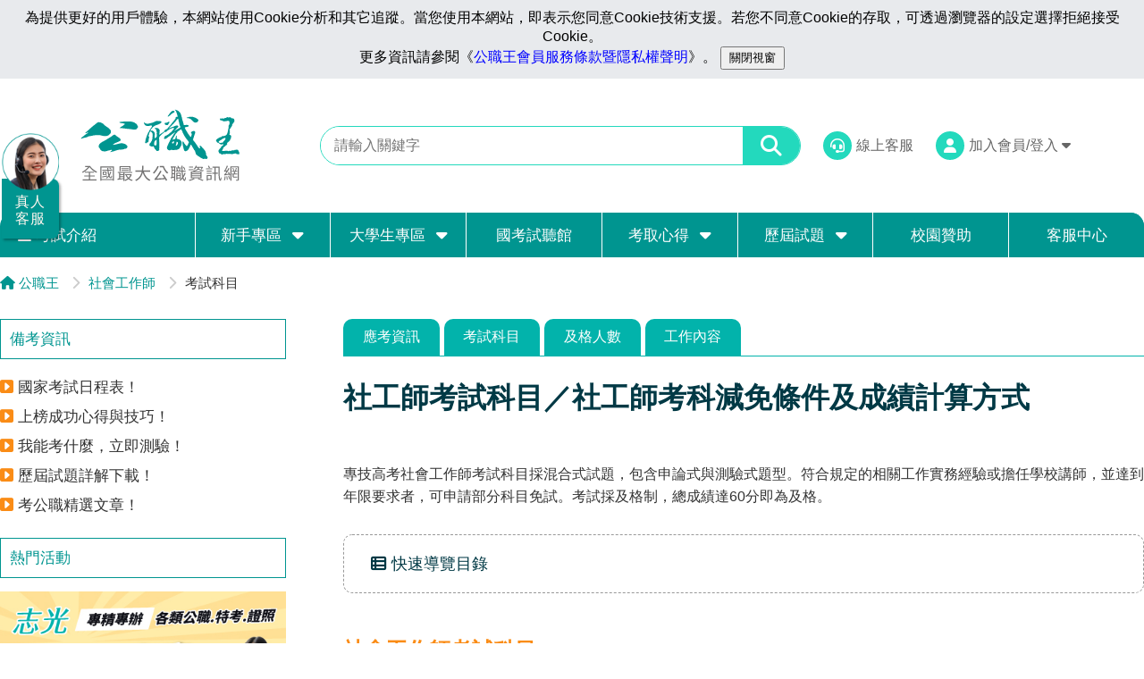

--- FILE ---
content_type: text/html; charset=utf-8
request_url: https://www.public.com.tw/exam-license/socialworker-subject
body_size: 38120
content:
<!DOCTYPE html>
<html lang="zh-tw">
<head>
    <meta charset="UTF-8">
    <meta http-equiv="Content-Type" content="text/html; charset=utf-8">
    <meta http-equiv="X-UA-Compatible" content="ie=edge">
    <meta http-equiv="expires" content="0" />
    <meta http-equiv="pragma" content="no-cache" />
    <meta name="viewport" content="width=device-width, initial-scale=1.0">
    <meta name="format-detection" content="telephone=no">

   <meta name="title" content="社工師考試科目／社工師考科減免條件及成績計算方式-公職王"/>
   <meta name="keywords" content="社工師考試,社工師考試科目"/>
   <meta name="description" content="專技高考社會工作師考試科目採混合式試題，包含申論式與測驗式題型。符合規定的相關工作實務經驗或擔任學校講師，並達到年限要求者，可申請部分科目免試。考試採及格制，總成績達60分即為及格。"/>
   <meta name="article:published_time" content="2017-11-25T16:51:43+08:00"/>
   <meta name="article:modified_time" content="2025-11-26T18:09:26+08:00"/>
   <meta property="og:site_name" content="公職王"/>
   <meta property="og:title" content="社工師考試科目／社工師考科減免條件及成績計算方式-公職王"/>
   <meta property="og:type" content="article"/>
   <meta property="og:url" content="https://www.public.com.tw/exam-license/socialworker-subject"/>
   <meta property="og:description" content="專技高考社會工作師考試科目採混合式試題，包含申論式與測驗式題型。符合規定的相關工作實務經驗或擔任學校講師，並達到年限要求者，可申請部分科目免試。考試採及格制，總成績達60分即為及格。"/>
   <meta property="og:image" content=""/>
   <meta property="fb:app_id" content="244396216125184"/>
   <meta property="og:locale" content="zh_TW"/>
   <meta property="og:image:width" content="900"/>
   <meta property="og:image:height" content="500"/>
   <meta property="og:image:type" content="image/jpeg"/>
   <link rel="canonical" href="https://www.public.com.tw/exam-license/socialworker-subject"/>
    <!-- css、js -->
    

    <link rel="stylesheet" href="https://cdnjs.cloudflare.com/ajax/libs/font-awesome/6.7.2/css/all.min.css">
    <link rel="stylesheet" href="https://cdnjs.cloudflare.com/ajax/libs/font-awesome/6.7.2/css/v5-font-face.min.css">
            <title>社工師考試科目／社工師考科減免條件及成績計算方式-公職王</title>



    <link href="/Content/Offcanvas?v=br-0t6UCOf4w0CwJEI4vrAAvZSP_QhKCXu2gM6BBjgo1" rel="stylesheet"/>

    <link href="/Content/slick?v=2HAYoTOdv_SvnV3kf5782QF3nQmGjT-6y5I71oT1efA1" rel="stylesheet"/>

    <link href="/Content/PlugInCss?v=sff-PbdfsZE8-mYciT2uYFRqNIAUYhBQ1y7nFyIMwN41" rel="stylesheet"/>


    <script src="/bundles/jquery?v=MET1k-KlRegVJ4hPplQuJut4huS_DS1Q84voJEvOehY1"></script>

    <script src="/bundles/modernizr?v=inCVuEFe6J4Q07A0AcRsbJic_UE5MwpRMNGcOtk94TE1"></script>

    <script src="/bundles/Offcanvas?v=la0dbCXd268YMqNhefCuy6Tk_TPZpKJhAr87tMFYnkc1"></script>

    <script src="/bundles/slick?v=P2bsXutYfSJNSwwgDmz2oA-cIaRQ28h_PSYn3Np_28M1"></script>

    <script src="/bundles/PlugInJs?v=A8dNRoW31OnCSR49KfeYOiEH-9l_z1OZhCanLGrxScI1"></script>

    <script src="https://cdn.public.com.tw/Scripts/fingerprint2.js" type="text/javascript"></script>
    <script src="https://cdn.public.com.tw/Scripts/fingerload.js?sn=2503" type="text/javascript"></script>
    <script src="/plugins/member/js/customLogin.js"></script>
    <script async src="https://pagead2.googlesyndication.com/pagead/js/adsbygoogle.js?client=ca-pub-7179520934570597" crossorigin="anonymous"></script>
    
    <!-- css、js -->
    <!-- 首頁logo標記 -->
<script type="application/ld+json">
 {
  "@context": "https://schema.org",
  "@type": "Organization",
  "name": "公職王",
  "url": "https://www.public.com.tw",
  "logo": "https://www.public.com.tw/images/logo.png"
 }
</script>
<!-- 首頁logo標記 -->

    
    <!-- Google Tag Manager -->
<script>(function(w,d,s,l,i){w[l]=w[l]||[];w[l].push({'gtm.start':
new Date().getTime(),event:'gtm.js'});var f=d.getElementsByTagName(s)[0],
j=d.createElement(s),dl=l!='dataLayer'?'&l='+l:'';j.async=true;j.src=
'https://www.googletagmanager.com/gtm.js?id='+i+dl;f.parentNode.insertBefore(j,f);
})(window,document,'script','dataLayer','GTM-WB485T');</script>
<!-- End Google Tag Manager -->
    <style type="text/css">
        #colorbox #cboxClose {
            top: 0 !important;
            right: 0 !important;
        }

        #cboxLoadedContent {
            margin-top: 28px !important;
            margin-bottom: 0 !important;
        }

        .pagination {
            display: flex;
            justify-content: center;
        }
    </style>
</head>
<body role="8bada480-2b1a-4ef4-9b2c-a6f571ad2449">
    <!-- Google Tag Manager (noscript) -->
<noscript><iframe src="https://www.googletagmanager.com/ns.html?id=GTM-WB485T"
height="0" width="0" style="display:none;visibility:hidden"></iframe></noscript>
<!-- End Google Tag Manager (noscript) -->
    <input name="__RequestVerificationToken" type="hidden" value="l3QsSmxBy4K63_z5mO7yxf4qgKSbBUCmXayNlCpC5OAQKKazKlynqE16g1rrTaZYMsMY5GtIjucltqwnMdU0lKIq9-MzF5ebeagjvoyEgqM1" />
    <div id="cookiearea" style="width:100%;padding:10px;text-align:center;background-color:#e8eaed;color:black;z-index: 1111;">
為提供更好的用戶體驗，本網站使用Cookie分析和其它追蹤。當您使用本網站，即表示您同意Cookie技術支援。若您不同意Cookie的存取，可透過瀏覽器的設定選擇拒絕接受Cookie。<br />更多資訊請參閱《<a href='https://www.public.com.tw/userterms' target="_blank" style="color:blue;">公職王會員服務條款暨隱私權聲明</a>》。
<input type="button" value="關閉視窗" style="color: black; padding: 2px 8px; font-family: 微軟正黑體;" onclick ="agreecookie()">
</div>

    <header>
        <div class="top">
            <div class="logo">
                <a href="/" title="公職王"><img src="/images/logo.png"></a>
            </div>
            <!-- 搜尋bar -->
            <div class="search">
                <div class="search_wrap">
                    <input id="search_input" name="search_input" placeholder="請輸入關鍵字" type="text" value="" />

                    <button id="search_input_btn"><i class="fas fa-search"></i></button>
                </div>
            </div>
            <!-- 搜尋bar -->
            <!-- 會員服務、登入 -->
            <div class="user-serve">
                <div>
                    
                    <span><i class="fas fa-headset"></i></span> <a href="https://www.public.com.tw/service-faq" class="mbrAnchor" title="線上客服" target="_blank">線上客服</a>
                </div>
                <div class="login">
                    <span><i class='fas fa-user'></i></span> <a href='/login' class='' title='加入會員/登入' >加入會員/登入 <i class='fas fa-caret-down'></i></a>
                     <!-- 2025/3/14 2025公職王網站修正與優化提升 Q04.重複語法會影響搜尋結果，需移除 -->
                </div>
            </div>
            <!-- 會員服務、登入 -->
        </div>

        <!-- 行動版考試總覽選單、會員登入、搜尋start -->
<div class="mobile-top">
    <div class="mobile-nav">
        <div class="m-menu-allexam">
            <a href="" class="toggle hc-nav-trigger hc-nav-1" role="button" aria-label="Open Menu" aria-controls="hc-nav-1" aria-expanded="false"><i class="fas fa-bars"></i></a>
        </div>
        <div class="m-logo"><a href="https://www.public.com.tw" title="公職王" class="mbrAnchor"><img src="/images/logo.png"></a></div>
        <div class="m-user-serve">
            <a href="https://www.public.com.tw/service-faq" title="線上客服" target="_blank"><i class="fas fa-headset"></i></a>
            
            <a href='/login' class=''><i class='fas fa-user'></i></a>
        </div>
    </div>


    <div class="m-search">
        <input id="m_search_input" name="m_search_input" placeholder="請輸入關鍵字" rel="on" type="text" value="" />
        <button id="m_search_input_btn"><i class="fas fa-search"></i></button>
    </div>

</div>
<!-- 行動版考試總覽選單、會員登入、搜尋end -->

            <!-- 行動版考試總覽選單內容 -->
<nav id="m-allexam-wrapper" class="m-allexam-wrapper hc-nav-original hc-nav-1">
    <ul>
        <li><a href='#' title='考試介紹' class='coreAnchor'>考試介紹</a><ul><li><a href=''#'' title=''公職特考類'' class=''coreAnchor''>公職特考類</a><ul><li><a href='#' title='公務人員考試' class='coreAnchor'>公務人員考試</a><ul><li><a href='/exam-civilservice/heelevel2-time' title='高考二級' class='coreAnchor'>高考二級</a></li><li><a href='/exam-civilservice/kp-time' title='高普考' class='coreAnchor'>高普考</a></li><li><a href='/exam-civilservice/elementary-time' title='初等考' class='coreAnchor'>初等考</a></li><li><a href='/exam-civilservice/locality-time' title='地方特考' class='coreAnchor'>地方特考</a></li><li><a href='/exam-civilservice/islands-time' title='離島特考' class='coreAnchor'>離島特考</a></li></ul><li><a href='#' title='警消/海巡/移民' class='coreAnchor'>警消/海巡/移民</a><ul><li><a href='/exam-civilservice/generalpolice-time' title='一般警察特考' class='coreAnchor'>一般警察特考</a></li><li><a href='/exam-civilservice/police-time' title='警察特考' class='coreAnchor'>警察特考</a></li><li><a href='/exam-civilservice/immigration-time' title='移民署特考' class='coreAnchor'>移民署特考</a></li><li><a href='/exam-civilservice/coastguard-time' title='海巡特考' class='coreAnchor'>海巡特考</a></li></ul><li><a href='#' title='司法/調查/國安' class='coreAnchor'>司法/調查/國安</a><ul><li><a href='/exam-civilservice/judicial-time' title='司法特考' class='coreAnchor'>司法特考</a></li><li><a href='/exam-civilservice/investigation-time' title='調查局特考' class='coreAnchor'>調查局特考</a></li><li><a href='/exam-civilservice/security-time' title='國安局特考' class='coreAnchor'>國安局特考</a></li></ul><li><a href='#' title='外交/民航/關務' class='coreAnchor'>外交/民航/關務</a><ul><li><a href='/exam-civilservice/customs-time' title='關務特考' class='coreAnchor'>關務特考</a></li><li><a href='/exam-civilservice/diplomatic-time' title='外交特考' class='coreAnchor'>外交特考</a></li><li><a href='/exam-civilservice/aviation-time' title='民航特考' class='coreAnchor'>民航特考</a></li><li><a href='/exam-civilservice/commerce-time' title='國際經濟商務人員' class='coreAnchor'>國際經濟商務人員</a></li></ul><li><a href='#' title='專設國家考試' class='coreAnchor'>專設國家考試</a><ul><li><a href='/exam-civilservice/aboriginal-time' title='原住民特考' class='coreAnchor'>原住民特考</a></li><li><a href='/exam-civilservice/disabled-time' title='身心障礙特考' class='coreAnchor'>身心障礙特考</a></li></ul><li><a href='#' title='軍人轉公務人員' class='coreAnchor'>軍人轉公務人員</a><ul><li><a href='/exam-civilservice/retired-time' title='退除役特考' class='coreAnchor'>退除役特考</a></li><li><a href='/exam-civilservice/colonel-time' title='軍官轉任公務人員' class='coreAnchor'>軍官轉任公務人員</a></li></ul><li><a href='#' title='公務人員升官等' class='coreAnchor'>公務人員升官等</a><ul><li><a href='/exam-civilservice/policepromo-time' title='警察升官等' class='coreAnchor'>警察升官等</a></li><li><a href='/exam-civilservice/promotion-time' title='薦任升等考' class='coreAnchor'>薦任升等考</a></li><li><a href='/exam-civilservice/customspromo-time' title='關務升等考' class='coreAnchor'>關務升等考</a></li></ul></ul></li><li><a href=''#'' title=''律師司法官'' class=''coreAnchor''>律師司法官</a><ul><li><a href='#' title='律師司法官' class='coreAnchor'>律師司法官</a><ul><li><a href='/exam-legalstaff/judge-time' title='司法官考試' class='coreAnchor'>司法官考試</a></li><li><a href='/exam-legalstaff/lawyer-time' title='律師考試' class='coreAnchor'>律師考試</a></li></ul><li><a href='#' title='軍職法律人' class='coreAnchor'>軍職法律人</a><ul><li><a href='/exam-legalstaff/militarylaw-time' title='國防法務官考試' class='coreAnchor'>國防法務官考試</a></li><li><a href='/exam-legalstaff/militaryjudge-time' title='軍法官考試' class='coreAnchor'>軍法官考試</a></li></ul><li><a href='#' title='遴選資格考' class='coreAnchor'>遴選資格考</a><ul><li><a href='/exam-legalstaff/judgequal-time' title='法官遴選資格考' class='coreAnchor'>法官遴選資格考</a></li></ul></ul></li><li><a href=''#'' title=''國營就業類'' class=''coreAnchor''>國營就業類</a><ul><li><a href='#' title='經濟部所屬' class='coreAnchor'>經濟部所屬</a><ul><li><a href='/exam-jobs/moea-time' title='國營事業招考' class='coreAnchor'>國營事業招考</a></li><li><a href='/exam-jobs/taipower-time' title='台電招考' class='coreAnchor'>台電招考</a></li><li><a href='/exam-jobs/cpc-time' title='中油招考' class='coreAnchor'>中油招考</a></li><li><a href='/exam-jobs/water-time' title='台水招考' class='coreAnchor'>台水招考</a></li><li><a href='/exam-jobs/taisugar-time' title='台糖招考' class='coreAnchor'>台糖招考</a></li><li><a href='/exam-jobs/bip-time' title='產業園區招考' class='coreAnchor'>產業園區招考</a></li></ul><li><a href='#' title='交通部所屬' class='coreAnchor'>交通部所屬</a><ul><li><a href='/exam-jobs/post-time' title='郵局招考' class='coreAnchor'>郵局招考</a></li><li><a href='/exam-jobs/postaladvmt-time' title='郵局升等考' class='coreAnchor'>郵局升等考</a></li><li><a href='/exam-jobs/twport-time' title='港務公司招考' class='coreAnchor'>港務公司招考</a></li><li><a href='/exam-jobs/railway-time' title='臺鐵招考' class='coreAnchor'>臺鐵招考</a></li><li><a href='/exam-jobs/taoyuanairport-time' title='桃園機場招考' class='coreAnchor'>桃園機場招考</a></li></ul><li><a href='#' title='財政部所屬' class='coreAnchor'>財政部所屬</a><ul><li><a href='/exam-jobs/ttl-time' title='臺灣菸酒招考' class='coreAnchor'>臺灣菸酒招考</a></li><li><a href='/exam-jobs/ntb-time' title='國稅局約僱人員' class='coreAnchor'>國稅局約僱人員</a></li></ul><li><a href='#' title='大眾捷運公司' class='coreAnchor'>大眾捷運公司</a><ul><li><a href='/exam-jobs/metro-time' title='台北捷運招考' class='coreAnchor'>台北捷運招考</a></li><li><a href='/exam-jobs/ntmetro-time' title='新北捷運招考' class='coreAnchor'>新北捷運招考</a></li><li><a href='/exam-jobs/tymetro-time' title='桃園捷運招考' class='coreAnchor'>桃園捷運招考</a></li><li><a href='/exam-jobs/tcmetro-time' title='台中捷運招考' class='coreAnchor'>台中捷運招考</a></li></ul><li><a href='#' title='農業部機構' class='coreAnchor'>農業部機構</a><ul><li><a href='/exam-jobs/coa-time' title='農田水利署招考' class='coreAnchor'>農田水利署招考</a></li><li><a href='/exam-jobs/fishery-time' title='漁業署招考' class='coreAnchor'>漁業署招考</a></li><li><a href='/exam-jobs/alishan-time' title='阿里山鐵路招考' class='coreAnchor'>阿里山鐵路招考</a></li><li><a href='/exam-jobs/forest-time' title='森林護管員招考' class='coreAnchor'>森林護管員招考</a></li></ul><li><a href='#' title='政府機關單位' class='coreAnchor'>政府機關單位</a><ul><li><a href='/exam-jobs/oca-time' title='海洋保育署招考' class='coreAnchor'>海洋保育署招考</a></li><li><a href='/exam-jobs/epb-time' title='環保局招考' class='coreAnchor'>環保局招考</a></li></ul><li><a href='#' title='社團法人組織' class='coreAnchor'>社團法人組織</a><ul><li><a href='/exam-jobs/farmer-time' title='農會招考' class='coreAnchor'>農會招考</a></li><li><a href='/exam-jobs/rocnfa-time' title='漁會招考' class='coreAnchor'>漁會招考</a></li></ul><li><a href='#' title='民營化公司' class='coreAnchor'>民營化公司</a><ul><li><a href='/exam-jobs/cht-time' title='中華電信招考' class='coreAnchor'>中華電信招考</a></li><li><a href='/exam-jobs/aidc-time' title='漢翔招考' class='coreAnchor'>漢翔招考</a></li><li><a href='/exam-jobs/csbcnet-time' title='台船招考' class='coreAnchor'>台船招考</a></li></ul><li><a href='#' title='中鋼集團' class='coreAnchor'>中鋼集團</a><ul><li><a href='/exam-jobs/csc-time' title='中鋼招考' class='coreAnchor'>中鋼招考</a></li><li><a href='/exam-jobs/cscc-time' title='中鋼碳素招考' class='coreAnchor'>中鋼碳素招考</a></li><li><a href='/exam-jobs/dragonsteel-time' title='中龍鋼鐵招考' class='coreAnchor'>中龍鋼鐵招考</a></li></ul><li><a href='#' title='其它' class='coreAnchor'>其它</a><ul><li><a href='/exam-jobs/taitra-time' title='外貿協會招考' class='coreAnchor'>外貿協會招考</a></li><li><a href='/exam-jobs/taipeiwater-time' title='台北自來水招考' class='coreAnchor'>台北自來水招考</a></li><li><a href='/exam-jobs/kpld-time' title='港區土地開發' class='coreAnchor'>港區土地開發</a></li></ul></ul></li><li><a href=''#'' title=''專技證照類'' class=''coreAnchor''>專技證照類</a><ul><li><a href='#' title='地產證照' class='coreAnchor'>地產證照</a><ul><li><a href='/exam-license/appraiser-time' title='不動產估價師' class='coreAnchor'>不動產估價師</a></li><li><a href='/exam-license/brokers-time' title='不動產經紀人' class='coreAnchor'>不動產經紀人</a></li><li><a href='/exam-license/land-time' title='地政士' class='coreAnchor'>地政士</a></li></ul><li><a href='#' title='專利稅務' class='coreAnchor'>專利稅務</a><ul><li><a href='/exam-license/accountant-time' title='會計師' class='coreAnchor'>會計師</a></li><li><a href='/exam-license/patent-time' title='專利師' class='coreAnchor'>專利師</a></li><li><a href='/exam-license/bookkeeper-time' title='記帳士' class='coreAnchor'>記帳士</a></li></ul><li><a href='#' title='食品營養' class='coreAnchor'>食品營養</a><ul><li><a href='/exam-license/dietitian-time' title='營養師' class='coreAnchor'>營養師</a></li><li><a href='/exam-license/food-time' title='食品技師' class='coreAnchor'>食品技師</a></li></ul><li><a href='#' title='社會心理' class='coreAnchor'>社會心理</a><ul><li><a href='/exam-license/socialworker-time' title='社會工作師' class='coreAnchor'>社會工作師</a></li><li><a href='/exam-license/clinical-time' title='臨床心理師' class='coreAnchor'>臨床心理師</a></li><li><a href='/exam-license/counselor-time' title='諮商心理師' class='coreAnchor'>諮商心理師</a></li></ul><li><a href='#' title='土木建築工程' class='coreAnchor'>土木建築工程</a><ul><li><a href='/exam-license/firefighting-time' title='消防設備人員' class='coreAnchor'>消防設備人員</a></li><li><a href='/exam-license/civilengineering-time' title='土木工程技師' class='coreAnchor'>土木工程技師</a></li><li><a href='/exam-license/structural-time' title='結構工程技師' class='coreAnchor'>結構工程技師</a></li><li><a href='/exam-license/technique-time' title='交通工程技師' class='coreAnchor'>交通工程技師</a></li></ul><li><a href='#' title='電子電機工程' class='coreAnchor'>電子電機工程</a><ul><li><a href='/exam-license/electronic-time' title='電子工程技師' class='coreAnchor'>電子工程技師</a></li><li><a href='/exam-license/motor-time' title='電機工程技師' class='coreAnchor'>電機工程技師</a></li></ul><li><a href='#' title='公衛醫事' class='coreAnchor'>公衛醫事</a><ul><li><a href='/exam-license/mt-time' title='醫事檢驗師' class='coreAnchor'>醫事檢驗師</a></li><li><a href='/exam-license/publichealth-time' title='公共衛生師' class='coreAnchor'>公共衛生師</a></li><li><a href='/exam-license/optometrist-time' title='驗光人員' class='coreAnchor'>驗光人員</a></li><li><a href='/exam-license/nurse-time' title='護理師' class='coreAnchor'>護理師</a></li></ul><li><a href='#' title='保險業務' class='coreAnchor'>保險業務</a><ul><li><a href='/exam-license/insbroker-time' title='保險經紀人' class='coreAnchor'>保險經紀人</a></li><li><a href='/exam-license/insagent-time' title='保險代理人' class='coreAnchor'>保險代理人</a></li><li><a href='/exam-license/insadjuster-time' title='保險公證人' class='coreAnchor'>保險公證人</a></li></ul><li><a href='#' title='農林漁牧' class='coreAnchor'>農林漁牧</a><ul><li><a href='/exam-license/plantmd-time' title='植物診療師' class='coreAnchor'>植物診療師</a></li></ul><li><a href='#' title='遊憩運動' class='coreAnchor'>遊憩運動</a><ul><li><a href='/exam-license/touristguide-time' title='導遊領隊人員' class='coreAnchor'>導遊領隊人員</a></li></ul></ul></li><li><a href=''#'' title=''教職人員類'' class=''coreAnchor''>教職人員類</a><ul><li><a href='#' title='資格考試' class='coreAnchor'>資格考試</a><ul><li><a href='/exam-education/certificate-time' title='教師資格考試' class='coreAnchor'>教師資格考試</a></li></ul><li><a href='#' title='教職考試' class='coreAnchor'>教職考試</a><ul><li><a href='/exam-education/teacher-time' title='教師甄試' class='coreAnchor'>教師甄試</a></li><li><a href='/exam-education/giver-time' title='公幼教保員' class='coreAnchor'>公幼教保員</a></li></ul><li><a href='#' title='師資培育' class='coreAnchor'>師資培育</a><ul><li><a href='/exam-education/master-time' title='中教大公費生' class='coreAnchor'>中教大公費生</a></li></ul></ul></li><li><a href=''#'' title=''升學進修類'' class=''coreAnchor''>升學進修類</a><ul><li><a href='#' title='警校招生' class='coreAnchor'>警校招生</a><ul><li><a href='/exam-study/tpa-time' title='警專考試' class='coreAnchor'>警專考試</a></li><li><a href='/exam-study/cpu-time' title='警大考試' class='coreAnchor'>警大考試</a></li><li><a href='/exam-study/cuptech-time' title='警大二技' class='coreAnchor'>警大二技</a></li><li><a href='/exam-study/cpumaster-time' title='警大研究所' class='coreAnchor'>警大研究所</a></li></ul><li><a href='#' title='轉學/研究所' class='coreAnchor'>轉學/研究所</a><ul><li><a href='/exam-study/transfertest-time' title='大學轉學考' class='coreAnchor'>大學轉學考</a></li><li><a href='/exam-study/macy-time' title='會計研究所' class='coreAnchor'>會計研究所</a></li></ul><li><a href='#' title='科系出路' class='coreAnchor'>科系出路</a><ul><li><a href='/exam-study/dept-intro' title='大學科系出路' class='coreAnchor'>大學科系出路</a></li></ul></ul></li><li><a href=''#'' title=''金融銀行類'' class=''coreAnchor''>金融銀行類</a><ul><li><a href='#' title='政府全資銀行' class='coreAnchor'>政府全資銀行</a><ul><li><a href='/exam-finance/taiwanbank-time' title='臺灣銀行招考' class='coreAnchor'>臺灣銀行招考</a></li><li><a href='/exam-finance/landbank-time' title='土地銀行招考' class='coreAnchor'>土地銀行招考</a></li><li><a href='/exam-finance/eximbank-time' title='輸出入銀行招考' class='coreAnchor'>輸出入銀行招考</a></li></ul><li><a href='#' title='官股金控銀行' class='coreAnchor'>官股金控銀行</a><ul><li><a href='/exam-finance/hnbank-time' title='華南銀行招考' class='coreAnchor'>華南銀行招考</a></li><li><a href='/exam-finance/firstbank-time' title='第一銀行招考' class='coreAnchor'>第一銀行招考</a></li><li><a href='/exam-finance/tacbank-time' title='合作金庫招考' class='coreAnchor'>合作金庫招考</a></li><li><a href='/exam-finance/megabank-time' title='兆豐銀行招考' class='coreAnchor'>兆豐銀行招考</a></li></ul><li><a href='#' title='官銀/農業金融' class='coreAnchor'>官銀/農業金融</a><ul><li><a href='/exam-finance/chbank-time' title='彰化銀行招考' class='coreAnchor'>彰化銀行招考</a></li><li><a href='/exam-finance/tbbank-time' title='臺灣企銀招考' class='coreAnchor'>臺灣企銀招考</a></li><li><a href='/exam-finance/agribank-time' title='農業金庫招考' class='coreAnchor'>農業金庫招考</a></li><li><a href='/exam-finance/bok-time' title='高雄銀行招考' class='coreAnchor'>高雄銀行招考</a></li></ul><li><a href='#' title='民營銀行' class='coreAnchor'>民營銀行</a><ul><li><a href='/exam-finance/scsbank-time' title='上海銀行招考' class='coreAnchor'>上海銀行招考</a></li><li><a href='/exam-finance/tcbank-time' title='台中銀行招考' class='coreAnchor'>台中銀行招考</a></li><li><a href='/exam-finance/psbank-time' title='板信銀行招考' class='coreAnchor'>板信銀行招考</a></li></ul><li><a href='#' title='央行所屬/管轄' class='coreAnchor'>央行所屬/管轄</a><ul><li><a href='/exam-finance/centralbank-time' title='中央銀行招考' class='coreAnchor'>中央銀行招考</a></li><li><a href='/exam-finance/cmc-time' title='中央造幣廠招考' class='coreAnchor'>中央造幣廠招考</a></li><li><a href='/exam-finance/cepp-time' title='中央印製廠招考' class='coreAnchor'>中央印製廠招考</a></li><li><a href='/exam-finance/twnch-time' title='票據交換所招考' class='coreAnchor'>票據交換所招考</a></li></ul><li><a href='#' title='金融行庫/機構' class='coreAnchor'>金融行庫/機構</a><ul><li><a href='/exam-finance/bank-time' title='銀行招考' class='coreAnchor'>銀行招考</a></li><li><a href='/exam-finance/fisc-time' title='財金資訊招考' class='coreAnchor'>財金資訊招考</a></li><li><a href='/exam-finance/jcic-time' title='聯徵中心招考' class='coreAnchor'>聯徵中心招考</a></li><li><a href='/exam-finance/smeg-time' title='信保基金招考' class='coreAnchor'>信保基金招考</a></li></ul><li><a href='#' title='臺灣金控所屬' class='coreAnchor'>臺灣金控所屬</a><ul><li><a href='/exam-finance/twfhc-time' title='臺灣金控招考' class='coreAnchor'>臺灣金控招考</a></li><li><a href='/exam-finance/twfhcsec-time' title='臺銀證券招考' class='coreAnchor'>臺銀證券招考</a></li><li><a href='/exam-finance/twfhclife-time' title='臺銀人壽招考' class='coreAnchor'>臺銀人壽招考</a></li></ul><li><a href='#' title='金管會管轄' class='coreAnchor'>金管會管轄</a><ul><li><a href='/exam-finance/cdic-time' title='中央存保招考' class='coreAnchor'>中央存保招考</a></li><li><a href='/exam-finance/tpex-time' title='櫃買中心招考' class='coreAnchor'>櫃買中心招考</a></li><li><a href='/exam-finance/tdcc-time' title='集保結算所招考' class='coreAnchor'>集保結算所招考</a></li><li><a href='/exam-finance/twse-time' title='證券交易所招考' class='coreAnchor'>證券交易所招考</a></li><li><a href='/exam-finance/taifex-time' title='期貨交易所招考' class='coreAnchor'>期貨交易所招考</a></li></ul><li><a href='#' title='銀行類證照' class='coreAnchor'>銀行類證照</a><ul><li><a href='/exam-finance/fit-time' title='金融人員基礎學科測驗' class='coreAnchor'>金融人員基礎學科測驗</a></li><li><a href='/exam-finance/exchange-time' title='初階外匯人員測驗' class='coreAnchor'>初階外匯人員測驗</a></li><li><a href='/exam-finance/entrust-time' title='信託業業務人員測驗' class='coreAnchor'>信託業業務人員測驗</a></li></ul><li><a href='#' title='證券類證照' class='coreAnchor'>證券類證照</a><ul><li><a href='/exam-finance/investment-time' title='投信投顧業務人員測驗' class='coreAnchor'>投信投顧業務人員測驗</a></li></ul><li><a href='#' title='必備證照' class='coreAnchor'>必備證照</a><ul><li><a href='/exam-finance/fintech-time' title='金融科技力知識測驗' class='coreAnchor'>金融科技力知識測驗</a></li><li><a href='/exam-finance/ethics-time' title='金融常識與職業道德測驗' class='coreAnchor'>金融常識與職業道德測驗</a></li><li><a href='/exam-finance/anti-time' title='防制洗錢與打擊資恐測驗' class='coreAnchor'>防制洗錢與打擊資恐測驗</a></li></ul></ul></li></ul></li>
        <li>
 <a href="javascript: void(0)" rel="noreferrer" title="新手專區" class="coreAnchor"> 新手專區</a>
 <ul>
 <li>
   <a href=https://www.public.com.tw/featured target=_blank title=精選文章區 class="coreAnchor">精選文章區</a>
 </li>
 <li>
   <a href=https://www.public.com.tw/aptitude/pet target=_blank title=職涯力測驗 class="coreAnchor">職涯力測驗</a>
 </li>
 <li>
   <a href=https://www.public.com.tw/calendar target=_blank title=考試日程表 class="coreAnchor">考試日程表</a>
 </li>
 <li>
   <a href=https://www.public.com.tw/choose target=_blank title=我能考什麼 class="coreAnchor">我能考什麼</a>
 </li>
 <li>
   <a href=https://www.public.com.tw/experience/board target=_blank title=國考英雄榜 class="coreAnchor">國考英雄榜</a>
 </li>
 <li>
   <a href=https://www.public.com.tw/epapers target=_blank title=國考生電子報 class="coreAnchor">國考生電子報</a>
 </li>
 <li>
   <a href=https://www.public.com.tw/event/service-smart/index.html target=_blank title=多元輔考地圖 class="coreAnchor">多元輔考地圖</a>
 </li>
 </ul>
</li>
<li>
 <a href="javascript: void(0)" rel="noreferrer" title="大學生專區" class="coreAnchor"> 大學生專區</a>
 <ul>
 <li>
   <a href=https://www.public.com.tw/article/external/lazybag-univ target=_blank title=科系出路指南 class="coreAnchor">科系出路指南</a>
 </li>
 <li>
   <a href=https://www.public.com.tw/exam-study/dept-intro target=_blank title=科系出路發展 class="coreAnchor">科系出路發展</a>
 </li>
 <li>
   <a href=https://www.public.com.tw/exam-study/dept-salary target=_blank title=科系出路薪水 class="coreAnchor">科系出路薪水</a>
 </li>
 <li>
   <a href=https://www.public.com.tw/exam-study/dept-internship target=_blank title=科系實習機會 class="coreAnchor">科系實習機會</a>
 </li>
 <li>
   <a href=https://www.public.com.tw/exam-study/dept-development target=_blank title= 科系加分證照 class="coreAnchor"> 科系加分證照</a>
 </li>
 <li>
   <a href=https://www.public.com.tw/event/subsidy/index.html target=_blank title=圓夢計畫申請 class="coreAnchor">圓夢計畫申請</a>
 </li>
 </ul>
</li>
<li>
   <a href=https://www.public.com.tw/event/tutor/index.html target=_blank title=國考試聽館 class="coreAnchor">國考試聽館</a>
</li>
<li>
 <a href="javascript: void(0)" rel="noreferrer" title="考取心得" class="coreAnchor"> 考取心得</a>
 <ul>
 <li>
   <a href=https://www.public.com.tw/experience target=_blank title=考取經驗談 class="coreAnchor">考取經驗談</a>
 </li>
 <li>
   <a href=https://www.public.com.tw/experience/tag/%E5%85%AC%E8%81%B7%E5%B0%88%E6%AC%84 target=_blank title=考取生專訪 class="coreAnchor">考取生專訪</a>
 </li>
 </ul>
</li>
<li>
 <a href="javascript: void(0)" rel="noreferrer" title="歷屆試題" class="coreAnchor"> 歷屆試題</a>
 <ul>
 <li>
   <a href=https://www.public.com.tw/previousexam target=_blank title=歷屆考古試題 class="coreAnchor">歷屆考古試題</a>
 </li>
 <li>
   <a href=https://elite.public.com.tw/ target=_blank title=線上平時測驗 class="coreAnchor">線上平時測驗</a>
 </li>
 <li>
   <a href=https://www.public.com.tw/article/external/pastexam target=_blank title=申論題解析 class="coreAnchor">申論題解析</a>
 </li>
 </ul>
</li>
<li>
   <a href=https://www.cek.com.tw/event/sponsor/ target=_blank title=校園贊助 class="coreAnchor">校園贊助</a>
</li>
<li>
   <a href=https://www.public.com.tw/service-faq target=_blank title=客服中心 class="coreAnchor">客服中心</a>
</li>

    </ul>
</nav>
<!-- 行動版考試總覽選單內容 -->

    </header>
    <!-- 主要考試資訊、功能選單 -->

<style>
/*    .hc-nav-trigger {
            display: block;
    }*/
</style>

<nav>
    <div class="nav-wrap">
        <div class="menu-wrap">
            <div class="menu-allexam">
                <a href="#" title="考試介紹" class="coreAnchor"><i class="fas fa-bars"></i>考試介紹</a>
            </div>
            <div class="menu-bar">
                <ul id="menu-bar-list">
                    <li>
 <a href="#" title="新手專區" class="coreAnchor"  target="_blank" onclick="event.preventDefault();">新手專區<i class="fas fa-caret-down"></i></a>
 <ul class="menu-bar-subtitle">
 <li>
     <a href="https://www.public.com.tw/featured" title='精選文章區' class="coreAnchor" target="_blank">
精選文章區
     </a>
 </li>
 <li>
     <a href="https://www.public.com.tw/aptitude/pet" title='職涯力測驗' class="coreAnchor" target="_blank">
職涯力測驗
     </a>
 </li>
 <li>
     <a href="https://www.public.com.tw/calendar" title='考試日程表' class="coreAnchor" target="_blank">
考試日程表
     </a>
 </li>
 <li>
     <a href="https://www.public.com.tw/choose" title='我能考什麼' class="coreAnchor" target="_blank">
我能考什麼
     </a>
 </li>
 <li>
     <a href="https://www.public.com.tw/experience/board" title='國考英雄榜' class="coreAnchor" target="_blank">
國考英雄榜
     </a>
 </li>
 <li>
     <a href="https://www.public.com.tw/epapers" title='國考生電子報' class="coreAnchor" target="_blank">
國考生電子報
     </a>
 </li>
 <li>
     <a href="https://www.public.com.tw/event/service-smart/index.html" title='多元輔考地圖' class="coreAnchor" target="_blank">
多元輔考地圖
     </a>
 </li>
 </ul>
</a>
</li>
<li>
 <a href="#" title="大學生專區" class="coreAnchor"  target="_blank" onclick="event.preventDefault();">大學生專區<i class="fas fa-caret-down"></i></a>
 <ul class="menu-bar-subtitle">
 <li>
     <a href="https://www.public.com.tw/article/external/lazybag-univ" title='科系出路指南' class="coreAnchor" target="_blank">
科系出路指南
     </a>
 </li>
 <li>
     <a href="https://www.public.com.tw/exam-study/dept-intro" title='科系出路發展' class="coreAnchor" target="_blank">
科系出路發展
     </a>
 </li>
 <li>
     <a href="https://www.public.com.tw/exam-study/dept-salary" title='科系出路薪水' class="coreAnchor" target="_blank">
科系出路薪水
     </a>
 </li>
 <li>
     <a href="https://www.public.com.tw/exam-study/dept-internship" title='科系實習機會' class="coreAnchor" target="_blank">
科系實習機會
     </a>
 </li>
 <li>
     <a href="https://www.public.com.tw/exam-study/dept-development" title=' 科系加分證照' class="coreAnchor" target="_blank">
 科系加分證照
     </a>
 </li>
 <li>
     <a href="https://www.public.com.tw/event/subsidy/index.html" title='圓夢計畫申請' class="coreAnchor" target="_blank">
圓夢計畫申請
     </a>
 </li>
 </ul>
</a>
</li>
<li>
 <a href="https://www.public.com.tw/event/tutor/index.html" target="_blank" title='國考試聽館'>
國考試聽館
</a>
</li>
<li>
 <a href="#" title="考取心得" class="coreAnchor"  target="_blank" onclick="event.preventDefault();">考取心得<i class="fas fa-caret-down"></i></a>
 <ul class="menu-bar-subtitle">
 <li>
     <a href="https://www.public.com.tw/experience" title='考取經驗談' class="coreAnchor" target="_blank">
考取經驗談
     </a>
 </li>
 <li>
     <a href="https://www.public.com.tw/experience/tag/%E5%85%AC%E8%81%B7%E5%B0%88%E6%AC%84" title='考取生專訪' class="coreAnchor" target="_blank">
考取生專訪
     </a>
 </li>
 </ul>
</a>
</li>
<li>
 <a href="#" title="歷屆試題" class="coreAnchor"  target="_blank" onclick="event.preventDefault();">歷屆試題<i class="fas fa-caret-down"></i></a>
 <ul class="menu-bar-subtitle">
 <li>
     <a href="https://www.public.com.tw/previousexam" title='歷屆考古試題' class="coreAnchor" target="_blank">
歷屆考古試題
     </a>
 </li>
 <li>
     <a href="https://elite.public.com.tw/" title='線上平時測驗' class="coreAnchor" target="_blank">
線上平時測驗
     </a>
 </li>
 <li>
     <a href="https://www.public.com.tw/article/external/pastexam" title='申論題解析' class="coreAnchor" target="_blank">
申論題解析
     </a>
 </li>
 </ul>
</a>
</li>
<li>
 <a href="https://www.cek.com.tw/event/sponsor/" target="_blank" title='校園贊助'>
校園贊助
</a>
</li>
<li>
 <a href="https://www.public.com.tw/service-faq" target="_blank" title='客服中心'>
客服中心
</a>
</li>

                </ul>
            </div>
        </div>
        <div class="allexam-subtitle" id="allexam-subtitle">
            <!-- 左側考試選單種類 -->
            <!-- 此處data-select="" 裡面的值對應右側考試項目的id -->
            <ul id='selectExamList'>
<li><a href='#' data-select='civilservice' title='公職特考類' class='coreAnchor'>公職特考類</a></li>

<li><a href='#' data-select='legalstaff' title='律師司法官' class='coreAnchor'>律師司法官</a></li>

<li><a href='#' data-select='jobs' title='國營就業類' class='coreAnchor'>國營就業類</a></li>

<li><a href='#' data-select='license' title='專技證照類' class='coreAnchor'>專技證照類</a></li>

<li><a href='#' data-select='education' title='教職人員類' class='coreAnchor'>教職人員類</a></li>

<li><a href='#' data-select='study' title='升學進修類' class='coreAnchor'>升學進修類</a></li>

<li><a href='#' data-select='finance' title='金融銀行類' class='coreAnchor'>金融銀行類</a></li>
</ul>
            <!-- 右側考試項目 -->
            <div class="examItemList" id="examItemList">
                
                <div id='civilservice'>

                    <div class='allexam-box'>
                        <h3>公務人員考試</h3>
                        <ul>
                            <li><a href='/exam-civilservice/heelevel2-time' title='高考二級' class='coreAnchor'>高考二級</a></li>
                            <li><a href='/exam-civilservice/kp-time' title='高普考' class='coreAnchor'>高普考</a></li>
                            <li><a href='/exam-civilservice/elementary-time' title='初等考' class='coreAnchor'>初等考</a></li>
                            <li><a href='/exam-civilservice/locality-time' title='地方特考' class='coreAnchor'>地方特考</a></li>
                            <li><a href='/exam-civilservice/islands-time' title='離島特考' class='coreAnchor'>離島特考</a></li></ul>
                    </div>
                    <div class='allexam-box'>
                        <h3>警消/海巡/移民</h3>
                        <ul>
                            <li><a href='/exam-civilservice/generalpolice-time' title='一般警察特考' class='coreAnchor'>一般警察特考</a></li>
                            <li><a href='/exam-civilservice/police-time' title='警察特考' class='coreAnchor'>警察特考</a></li>
                            <li><a href='/exam-civilservice/immigration-time' title='移民署特考' class='coreAnchor'>移民署特考</a></li>
                            <li><a href='/exam-civilservice/coastguard-time' title='海巡特考' class='coreAnchor'>海巡特考</a></li></ul>
                    </div>
                    <div class='allexam-box'>
                        <h3>司法/調查/國安</h3>
                        <ul>
                            <li><a href='/exam-civilservice/judicial-time' title='司法特考' class='coreAnchor'>司法特考</a></li>
                            <li><a href='/exam-civilservice/investigation-time' title='調查局特考' class='coreAnchor'>調查局特考</a></li>
                            <li><a href='/exam-civilservice/security-time' title='國安局特考' class='coreAnchor'>國安局特考</a></li></ul>
                    </div>
                    <div class='allexam-box'>
                        <h3>外交/民航/關務</h3>
                        <ul>
                            <li><a href='/exam-civilservice/customs-time' title='關務特考' class='coreAnchor'>關務特考</a></li>
                            <li><a href='/exam-civilservice/diplomatic-time' title='外交特考' class='coreAnchor'>外交特考</a></li>
                            <li><a href='/exam-civilservice/aviation-time' title='民航特考' class='coreAnchor'>民航特考</a></li>
                            <li><a href='/exam-civilservice/commerce-time' title='國際經濟商務人員' class='coreAnchor'>國際經濟商務人員</a></li></ul>
                    </div>
                    <div class='allexam-box'>
                        <h3>專設國家考試</h3>
                        <ul>
                            <li><a href='/exam-civilservice/aboriginal-time' title='原住民特考' class='coreAnchor'>原住民特考</a></li>
                            <li><a href='/exam-civilservice/disabled-time' title='身心障礙特考' class='coreAnchor'>身心障礙特考</a></li></ul>
                    </div>
                    <div class='allexam-box'>
                        <h3>軍人轉公務人員</h3>
                        <ul>
                            <li><a href='/exam-civilservice/retired-time' title='退除役特考' class='coreAnchor'>退除役特考</a></li>
                            <li><a href='/exam-civilservice/colonel-time' title='軍官轉任公務人員' class='coreAnchor'>軍官轉任公務人員</a></li></ul>
                    </div>
                    <div class='allexam-box'>
                        <h3>公務人員升官等</h3>
                        <ul>
                            <li><a href='/exam-civilservice/policepromo-time' title='警察升官等' class='coreAnchor'>警察升官等</a></li>
                            <li><a href='/exam-civilservice/promotion-time' title='薦任升等考' class='coreAnchor'>薦任升等考</a></li>
                            <li><a href='/exam-civilservice/customspromo-time' title='關務升等考' class='coreAnchor'>關務升等考</a></li></ul>
                    </div></div>
                <div id='legalstaff'>

                    <div class='allexam-box'>
                        <h3>律師司法官</h3>
                        <ul>
                            <li><a href='/exam-legalstaff/judge-time' title='司法官考試' class='coreAnchor'>司法官考試</a></li>
                            <li><a href='/exam-legalstaff/lawyer-time' title='律師考試' class='coreAnchor'>律師考試</a></li></ul>
                    </div>
                    <div class='allexam-box'>
                        <h3>軍職法律人</h3>
                        <ul>
                            <li><a href='/exam-legalstaff/militarylaw-time' title='國防法務官考試' class='coreAnchor'>國防法務官考試</a></li>
                            <li><a href='/exam-legalstaff/militaryjudge-time' title='軍法官考試' class='coreAnchor'>軍法官考試</a></li></ul>
                    </div>
                    <div class='allexam-box'>
                        <h3>遴選資格考</h3>
                        <ul>
                            <li><a href='/exam-legalstaff/judgequal-time' title='法官遴選資格考' class='coreAnchor'>法官遴選資格考</a></li></ul>
                    </div></div>
                <div id='jobs'>

                    <div class='allexam-box'>
                        <h3>經濟部所屬</h3>
                        <ul>
                            <li><a href='/exam-jobs/moea-time' title='國營事業招考' class='coreAnchor'>國營事業招考</a></li>
                            <li><a href='/exam-jobs/taipower-time' title='台電招考' class='coreAnchor'>台電招考</a></li>
                            <li><a href='/exam-jobs/cpc-time' title='中油招考' class='coreAnchor'>中油招考</a></li>
                            <li><a href='/exam-jobs/water-time' title='台水招考' class='coreAnchor'>台水招考</a></li>
                            <li><a href='/exam-jobs/taisugar-time' title='台糖招考' class='coreAnchor'>台糖招考</a></li>
                            <li><a href='/exam-jobs/bip-time' title='產業園區招考' class='coreAnchor'>產業園區招考</a></li></ul>
                    </div>
                    <div class='allexam-box'>
                        <h3>交通部所屬</h3>
                        <ul>
                            <li><a href='/exam-jobs/post-time' title='郵局招考' class='coreAnchor'>郵局招考</a></li>
                            <li><a href='/exam-jobs/postaladvmt-time' title='郵局升等考' class='coreAnchor'>郵局升等考</a></li>
                            <li><a href='/exam-jobs/twport-time' title='港務公司招考' class='coreAnchor'>港務公司招考</a></li>
                            <li><a href='/exam-jobs/railway-time' title='臺鐵招考' class='coreAnchor'>臺鐵招考</a></li>
                            <li><a href='/exam-jobs/taoyuanairport-time' title='桃園機場招考' class='coreAnchor'>桃園機場招考</a></li></ul>
                    </div>
                    <div class='allexam-box'>
                        <h3>財政部所屬</h3>
                        <ul>
                            <li><a href='/exam-jobs/ttl-time' title='臺灣菸酒招考' class='coreAnchor'>臺灣菸酒招考</a></li>
                            <li><a href='/exam-jobs/ntb-time' title='國稅局約僱人員' class='coreAnchor'>國稅局約僱人員</a></li></ul>
                    </div>
                    <div class='allexam-box'>
                        <h3>大眾捷運公司</h3>
                        <ul>
                            <li><a href='/exam-jobs/metro-time' title='台北捷運招考' class='coreAnchor'>台北捷運招考</a></li>
                            <li><a href='/exam-jobs/ntmetro-time' title='新北捷運招考' class='coreAnchor'>新北捷運招考</a></li>
                            <li><a href='/exam-jobs/tymetro-time' title='桃園捷運招考' class='coreAnchor'>桃園捷運招考</a></li>
                            <li><a href='/exam-jobs/tcmetro-time' title='台中捷運招考' class='coreAnchor'>台中捷運招考</a></li></ul>
                    </div>
                    <div class='allexam-box'>
                        <h3>農業部機構</h3>
                        <ul>
                            <li><a href='/exam-jobs/coa-time' title='農田水利署招考' class='coreAnchor'>農田水利署招考</a></li>
                            <li><a href='/exam-jobs/fishery-time' title='漁業署招考' class='coreAnchor'>漁業署招考</a></li>
                            <li><a href='/exam-jobs/alishan-time' title='阿里山鐵路招考' class='coreAnchor'>阿里山鐵路招考</a></li>
                            <li><a href='/exam-jobs/forest-time' title='森林護管員招考' class='coreAnchor'>森林護管員招考</a></li></ul>
                    </div>
                    <div class='allexam-box'>
                        <h3>政府機關單位</h3>
                        <ul>
                            <li><a href='/exam-jobs/oca-time' title='海洋保育署招考' class='coreAnchor'>海洋保育署招考</a></li>
                            <li><a href='/exam-jobs/epb-time' title='環保局招考' class='coreAnchor'>環保局招考</a></li></ul>
                    </div>
                    <div class='allexam-box'>
                        <h3>社團法人組織</h3>
                        <ul>
                            <li><a href='/exam-jobs/farmer-time' title='農會招考' class='coreAnchor'>農會招考</a></li>
                            <li><a href='/exam-jobs/rocnfa-time' title='漁會招考' class='coreAnchor'>漁會招考</a></li></ul>
                    </div>
                    <div class='allexam-box'>
                        <h3>民營化公司</h3>
                        <ul>
                            <li><a href='/exam-jobs/cht-time' title='中華電信招考' class='coreAnchor'>中華電信招考</a></li>
                            <li><a href='/exam-jobs/aidc-time' title='漢翔招考' class='coreAnchor'>漢翔招考</a></li>
                            <li><a href='/exam-jobs/csbcnet-time' title='台船招考' class='coreAnchor'>台船招考</a></li></ul>
                    </div>
                    <div class='allexam-box'>
                        <h3>中鋼集團</h3>
                        <ul>
                            <li><a href='/exam-jobs/csc-time' title='中鋼招考' class='coreAnchor'>中鋼招考</a></li>
                            <li><a href='/exam-jobs/cscc-time' title='中鋼碳素招考' class='coreAnchor'>中鋼碳素招考</a></li>
                            <li><a href='/exam-jobs/dragonsteel-time' title='中龍鋼鐵招考' class='coreAnchor'>中龍鋼鐵招考</a></li></ul>
                    </div>
                    <div class='allexam-box'>
                        <h3>其它</h3>
                        <ul>
                            <li><a href='/exam-jobs/taitra-time' title='外貿協會招考' class='coreAnchor'>外貿協會招考</a></li>
                            <li><a href='/exam-jobs/taipeiwater-time' title='台北自來水招考' class='coreAnchor'>台北自來水招考</a></li>
                            <li><a href='/exam-jobs/kpld-time' title='港區土地開發' class='coreAnchor'>港區土地開發</a></li></ul>
                    </div></div>
                <div id='license'>

                    <div class='allexam-box'>
                        <h3>地產證照</h3>
                        <ul>
                            <li><a href='/exam-license/appraiser-time' title='不動產估價師' class='coreAnchor'>不動產估價師</a></li>
                            <li><a href='/exam-license/brokers-time' title='不動產經紀人' class='coreAnchor'>不動產經紀人</a></li>
                            <li><a href='/exam-license/land-time' title='地政士' class='coreAnchor'>地政士</a></li></ul>
                    </div>
                    <div class='allexam-box'>
                        <h3>專利稅務</h3>
                        <ul>
                            <li><a href='/exam-license/accountant-time' title='會計師' class='coreAnchor'>會計師</a></li>
                            <li><a href='/exam-license/patent-time' title='專利師' class='coreAnchor'>專利師</a></li>
                            <li><a href='/exam-license/bookkeeper-time' title='記帳士' class='coreAnchor'>記帳士</a></li></ul>
                    </div>
                    <div class='allexam-box'>
                        <h3>食品營養</h3>
                        <ul>
                            <li><a href='/exam-license/dietitian-time' title='營養師' class='coreAnchor'>營養師</a></li>
                            <li><a href='/exam-license/food-time' title='食品技師' class='coreAnchor'>食品技師</a></li></ul>
                    </div>
                    <div class='allexam-box'>
                        <h3>社會心理</h3>
                        <ul>
                            <li><a href='/exam-license/socialworker-time' title='社會工作師' class='coreAnchor'>社會工作師</a></li>
                            <li><a href='/exam-license/clinical-time' title='臨床心理師' class='coreAnchor'>臨床心理師</a></li>
                            <li><a href='/exam-license/counselor-time' title='諮商心理師' class='coreAnchor'>諮商心理師</a></li></ul>
                    </div>
                    <div class='allexam-box'>
                        <h3>土木建築工程</h3>
                        <ul>
                            <li><a href='/exam-license/firefighting-time' title='消防設備人員' class='coreAnchor'>消防設備人員</a></li>
                            <li><a href='/exam-license/civilengineering-time' title='土木工程技師' class='coreAnchor'>土木工程技師</a></li>
                            <li><a href='/exam-license/structural-time' title='結構工程技師' class='coreAnchor'>結構工程技師</a></li>
                            <li><a href='/exam-license/technique-time' title='交通工程技師' class='coreAnchor'>交通工程技師</a></li></ul>
                    </div>
                    <div class='allexam-box'>
                        <h3>電子電機工程</h3>
                        <ul>
                            <li><a href='/exam-license/electronic-time' title='電子工程技師' class='coreAnchor'>電子工程技師</a></li>
                            <li><a href='/exam-license/motor-time' title='電機工程技師' class='coreAnchor'>電機工程技師</a></li></ul>
                    </div>
                    <div class='allexam-box'>
                        <h3>公衛醫事</h3>
                        <ul>
                            <li><a href='/exam-license/mt-time' title='醫事檢驗師' class='coreAnchor'>醫事檢驗師</a></li>
                            <li><a href='/exam-license/publichealth-time' title='公共衛生師' class='coreAnchor'>公共衛生師</a></li>
                            <li><a href='/exam-license/optometrist-time' title='驗光人員' class='coreAnchor'>驗光人員</a></li>
                            <li><a href='/exam-license/nurse-time' title='護理師' class='coreAnchor'>護理師</a></li></ul>
                    </div>
                    <div class='allexam-box'>
                        <h3>保險業務</h3>
                        <ul>
                            <li><a href='/exam-license/insbroker-time' title='保險經紀人' class='coreAnchor'>保險經紀人</a></li>
                            <li><a href='/exam-license/insagent-time' title='保險代理人' class='coreAnchor'>保險代理人</a></li>
                            <li><a href='/exam-license/insadjuster-time' title='保險公證人' class='coreAnchor'>保險公證人</a></li></ul>
                    </div>
                    <div class='allexam-box'>
                        <h3>農林漁牧</h3>
                        <ul>
                            <li><a href='/exam-license/plantmd-time' title='植物診療師' class='coreAnchor'>植物診療師</a></li></ul>
                    </div>
                    <div class='allexam-box'>
                        <h3>遊憩運動</h3>
                        <ul>
                            <li><a href='/exam-license/touristguide-time' title='導遊領隊人員' class='coreAnchor'>導遊領隊人員</a></li></ul>
                    </div></div>
                <div id='education'>

                    <div class='allexam-box'>
                        <h3>資格考試</h3>
                        <ul>
                            <li><a href='/exam-education/certificate-time' title='教師資格考試' class='coreAnchor'>教師資格考試</a></li></ul>
                    </div>
                    <div class='allexam-box'>
                        <h3>教職考試</h3>
                        <ul>
                            <li><a href='/exam-education/teacher-time' title='教師甄試' class='coreAnchor'>教師甄試</a></li>
                            <li><a href='/exam-education/giver-time' title='公幼教保員' class='coreAnchor'>公幼教保員</a></li></ul>
                    </div>
                    <div class='allexam-box'>
                        <h3>師資培育</h3>
                        <ul>
                            <li><a href='/exam-education/master-time' title='中教大公費生' class='coreAnchor'>中教大公費生</a></li></ul>
                    </div></div>
                <div id='study'>

                    <div class='allexam-box'>
                        <h3>警校招生</h3>
                        <ul>
                            <li><a href='/exam-study/tpa-time' title='警專考試' class='coreAnchor'>警專考試</a></li>
                            <li><a href='/exam-study/cpu-time' title='警大考試' class='coreAnchor'>警大考試</a></li>
                            <li><a href='/exam-study/cuptech-time' title='警大二技' class='coreAnchor'>警大二技</a></li>
                            <li><a href='/exam-study/cpumaster-time' title='警大研究所' class='coreAnchor'>警大研究所</a></li></ul>
                    </div>
                    <div class='allexam-box'>
                        <h3>轉學/研究所</h3>
                        <ul>
                            <li><a href='/exam-study/transfertest-time' title='大學轉學考' class='coreAnchor'>大學轉學考</a></li>
                            <li><a href='/exam-study/macy-time' title='會計研究所' class='coreAnchor'>會計研究所</a></li></ul>
                    </div>
                    <div class='allexam-box'>
                        <h3>科系出路</h3>
                        <ul>
                            <li><a href='/exam-study/dept-intro' title='大學科系出路' class='coreAnchor'>大學科系出路</a></li></ul>
                    </div></div>
                <div id='finance'>

                    <div class='allexam-box'>
                        <h3>政府全資銀行</h3>
                        <ul>
                            <li><a href='/exam-finance/taiwanbank-time' title='臺灣銀行招考' class='coreAnchor'>臺灣銀行招考</a></li>
                            <li><a href='/exam-finance/landbank-time' title='土地銀行招考' class='coreAnchor'>土地銀行招考</a></li>
                            <li><a href='/exam-finance/eximbank-time' title='輸出入銀行招考' class='coreAnchor'>輸出入銀行招考</a></li></ul>
                    </div>
                    <div class='allexam-box'>
                        <h3>官股金控銀行</h3>
                        <ul>
                            <li><a href='/exam-finance/hnbank-time' title='華南銀行招考' class='coreAnchor'>華南銀行招考</a></li>
                            <li><a href='/exam-finance/firstbank-time' title='第一銀行招考' class='coreAnchor'>第一銀行招考</a></li>
                            <li><a href='/exam-finance/tacbank-time' title='合作金庫招考' class='coreAnchor'>合作金庫招考</a></li>
                            <li><a href='/exam-finance/megabank-time' title='兆豐銀行招考' class='coreAnchor'>兆豐銀行招考</a></li></ul>
                    </div>
                    <div class='allexam-box'>
                        <h3>官銀/農業金融</h3>
                        <ul>
                            <li><a href='/exam-finance/chbank-time' title='彰化銀行招考' class='coreAnchor'>彰化銀行招考</a></li>
                            <li><a href='/exam-finance/tbbank-time' title='臺灣企銀招考' class='coreAnchor'>臺灣企銀招考</a></li>
                            <li><a href='/exam-finance/agribank-time' title='農業金庫招考' class='coreAnchor'>農業金庫招考</a></li>
                            <li><a href='/exam-finance/bok-time' title='高雄銀行招考' class='coreAnchor'>高雄銀行招考</a></li></ul>
                    </div>
                    <div class='allexam-box'>
                        <h3>民營銀行</h3>
                        <ul>
                            <li><a href='/exam-finance/scsbank-time' title='上海銀行招考' class='coreAnchor'>上海銀行招考</a></li>
                            <li><a href='/exam-finance/tcbank-time' title='台中銀行招考' class='coreAnchor'>台中銀行招考</a></li>
                            <li><a href='/exam-finance/psbank-time' title='板信銀行招考' class='coreAnchor'>板信銀行招考</a></li></ul>
                    </div>
                    <div class='allexam-box'>
                        <h3>央行所屬/管轄</h3>
                        <ul>
                            <li><a href='/exam-finance/centralbank-time' title='中央銀行招考' class='coreAnchor'>中央銀行招考</a></li>
                            <li><a href='/exam-finance/cmc-time' title='中央造幣廠招考' class='coreAnchor'>中央造幣廠招考</a></li>
                            <li><a href='/exam-finance/cepp-time' title='中央印製廠招考' class='coreAnchor'>中央印製廠招考</a></li>
                            <li><a href='/exam-finance/twnch-time' title='票據交換所招考' class='coreAnchor'>票據交換所招考</a></li></ul>
                    </div>
                    <div class='allexam-box'>
                        <h3>金融行庫/機構</h3>
                        <ul>
                            <li><a href='/exam-finance/bank-time' title='銀行招考' class='coreAnchor'>銀行招考</a></li>
                            <li><a href='/exam-finance/fisc-time' title='財金資訊招考' class='coreAnchor'>財金資訊招考</a></li>
                            <li><a href='/exam-finance/jcic-time' title='聯徵中心招考' class='coreAnchor'>聯徵中心招考</a></li>
                            <li><a href='/exam-finance/smeg-time' title='信保基金招考' class='coreAnchor'>信保基金招考</a></li></ul>
                    </div>
                    <div class='allexam-box'>
                        <h3>臺灣金控所屬</h3>
                        <ul>
                            <li><a href='/exam-finance/twfhc-time' title='臺灣金控招考' class='coreAnchor'>臺灣金控招考</a></li>
                            <li><a href='/exam-finance/twfhcsec-time' title='臺銀證券招考' class='coreAnchor'>臺銀證券招考</a></li>
                            <li><a href='/exam-finance/twfhclife-time' title='臺銀人壽招考' class='coreAnchor'>臺銀人壽招考</a></li></ul>
                    </div>
                    <div class='allexam-box'>
                        <h3>金管會管轄</h3>
                        <ul>
                            <li><a href='/exam-finance/cdic-time' title='中央存保招考' class='coreAnchor'>中央存保招考</a></li>
                            <li><a href='/exam-finance/tpex-time' title='櫃買中心招考' class='coreAnchor'>櫃買中心招考</a></li>
                            <li><a href='/exam-finance/tdcc-time' title='集保結算所招考' class='coreAnchor'>集保結算所招考</a></li>
                            <li><a href='/exam-finance/twse-time' title='證券交易所招考' class='coreAnchor'>證券交易所招考</a></li>
                            <li><a href='/exam-finance/taifex-time' title='期貨交易所招考' class='coreAnchor'>期貨交易所招考</a></li></ul>
                    </div>
                    <div class='allexam-box'>
                        <h3>銀行類證照</h3>
                        <ul>
                            <li><a href='/exam-finance/fit-time' title='金融人員基礎學科測驗' class='coreAnchor'>金融人員基礎學科測驗</a></li>
                            <li><a href='/exam-finance/exchange-time' title='初階外匯人員測驗' class='coreAnchor'>初階外匯人員測驗</a></li>
                            <li><a href='/exam-finance/entrust-time' title='信託業業務人員測驗' class='coreAnchor'>信託業業務人員測驗</a></li></ul>
                    </div>
                    <div class='allexam-box'>
                        <h3>證券類證照</h3>
                        <ul>
                            <li><a href='/exam-finance/investment-time' title='投信投顧業務人員測驗' class='coreAnchor'>投信投顧業務人員測驗</a></li></ul>
                    </div>
                    <div class='allexam-box'>
                        <h3>必備證照</h3>
                        <ul>
                            <li><a href='/exam-finance/fintech-time' title='金融科技力知識測驗' class='coreAnchor'>金融科技力知識測驗</a></li>
                            <li><a href='/exam-finance/ethics-time' title='金融常識與職業道德測驗' class='coreAnchor'>金融常識與職業道德測驗</a></li>
                            <li><a href='/exam-finance/anti-time' title='防制洗錢與打擊資恐測驗' class='coreAnchor'>防制洗錢與打擊資恐測驗</a></li></ul>
                    </div></div>
            </div>
        </div>
    </div>
</nav>

    <div class="wrapper">
        <link href="/Content/examintro?v=5L83nu9J7HBpNvp8oWNeD5Ig_7l5a6c8y_Ke2D7lffE1" rel="stylesheet"/>

<link href="/Content/base-style03?v=yyS1sNxFFCAVGs6zOUoxoQSoQ1QlV9qlgiyPcLmrHVI1" rel="stylesheet"/>

<link rel="stylesheet" type="text/css" href="https://www.public.com.tw/event/effects/slick/slick.css" />
<link rel="stylesheet" type="text/css" href="https://www.public.com.tw/event/effects/slick/slick-theme.css" />
<script src="https://www.public.com.tw/event/effects/slick/slick.min.js" type="text/javascript"
        charset="utf-8"></script>
<script src="https://value.public.com.tw/Areas/edou/Inner/edou001.js?sn=3440" type="text/javascript"></script>
<script type="text/javascript">
    var surl = 'https://value.public.com.tw';
    var nurl = 'https://www.public.com.tw/ad/register/thank.html'
</script>
<style type="text/css">
    .hidden-table {
        display: none;
    }
</style>
<main>
    <!-- 麵包屑 -->
    <div class="bread_list">
        <ol itemscope="" itemtype="https://schema.org/breadcrumbList" id="breadcrumbs">
            <li itemprop="itemListElement" itemscope="" itemtype="https://schema.org/ListItem">
                <a itemprop="item" href="/" title="公職王" id="home"><span itemprop="name"><i class="fas fa-home"></i> 公職王</span></a>
                <meta itemprop="position" content="1">
            </li>
            <li itemprop="itemListElement" itemscope="" itemtype="https://schema.org/ListItem">
                <a itemprop="item" href="/exam-license/socialworker-time" title="社會工作師" id="TestType"><span itemprop="name">社會工作師</span></a>
                <meta itemprop="position" content="2">
            </li>
            <li itemprop="itemListElement" itemscope="" itemtype="https://schema.org/ListItem">
                <span itemprop="name" class="">考試科目</span>
                <meta itemprop="position" content="3">
            </li>
        </ol>
    </div>
    <!-- 麵包屑end -->

    <div class="examintro-wrap">
        <aside>
            <!--類科介紹-->


            <!--備考資訊-->
            <div class="information">
                <div class="aside-title">備考資訊</div>
                    <p><i class="fas fa-caret-square-right"></i> <a href="https://www.public.com.tw/Iclick/EF3583D0-1C5C-4890-90CC-38EF07970972/POPULAR" target="_blank" title="國家考試日程表！" class="examResources">國家考試日程表！</a></p>
                    <p><i class="fas fa-caret-square-right"></i> <a href="https://www.public.com.tw/Iclick/BAC8901C-DA7A-4665-B97B-2CD3968A85D8/POPULAR" target="_blank" title="上榜成功心得與技巧！" class="examResources">上榜成功心得與技巧！</a></p>
                    <p><i class="fas fa-caret-square-right"></i> <a href="https://www.public.com.tw/Iclick/2B08D7DE-D6FC-4BA0-B958-D48492F421CC/POPULAR" target="_blank" title="我能考什麼，立即測驗！" class="examResources">我能考什麼，立即測驗！</a></p>
                    <p><i class="fas fa-caret-square-right"></i> <a href="https://www.public.com.tw/Iclick/77ADCBCA-5429-451D-B5E0-4C7901ECBCC6/POPULAR" target="_blank" title="歷屆試題詳解下載！" class="examResources">歷屆試題詳解下載！</a></p>
                    <p><i class="fas fa-caret-square-right"></i> <a href="https://www.public.com.tw/Iclick/3F4E49E9-86DC-4A9E-B46E-BEB78A195A36/POPULAR" target="_blank" title="考公職精選文章！" class="examResources">考公職精選文章！</a></p>

            </div>

            <!--廣告banner-->
            <div class="hotevent">
                <div class="aside-title">熱門活動</div>
                <a href='https://www.public.com.tw/Iclick/AFC726B9-2F4B-47BA-8CD1-4E8D3FF2FF5C/AD' target='_blank' title='志光學儒116新年度課程全新開賣，早鳥限時優惠！' class='allianceAds'><img src='https://cdn.public.com.tw/IImage/AFC726B9-2F4B-47BA-8CD1-4E8D3FF2FF5C/AD'></a>
                <a href='https://www.public.com.tw/Iclick/0E351C88-BC63-42E3-B07A-A3ADAD29C05A/AD' target='_blank' title='高普考地政新班開課' class='allianceAds'><img src='https://cdn.public.com.tw/IImage/0E351C88-BC63-42E3-B07A-A3ADAD29C05A/AD'></a>
            </div>

            <!--推薦用書-->
            <div class="recommend">
                <div class="aside-title">考試用書推薦</div>
                <ul>
                    <li>
                                <img src='https://cdn.public.com.tw/IImage/56AA70CF-D1E0-4277-B465-EFC7B5A59799/AD'/>
                                <a href='https://www.public.com.tw/Iclick/56AA70CF-D1E0-4277-B465-EFC7B5A59799/AD' target='_blank'>
                                    <p>一年就等這一次</p>
                                    <span>把握機會，69折優惠只到月底！</span>
                                </a>
                            </li>
                </ul>
            </div>

            <!--推薦用書-->
            <div class="recommend">
                <div class="aside-title">函授課程推薦</div>
                <ul>
                    
                </ul>
            </div>

            <!--Google廣告-->
            <div class="recommend">
                <script async
                        src="https://pagead2.googlesyndication.com/pagead/js/adsbygoogle.js?client=ca-pub-7179520934570597"
                        crossorigin="anonymous"></script>
                <!-- 多媒體廣告 -->
                <ins class="adsbygoogle"
                     style="display:block"
                     data-ad-client="ca-pub-7179520934570597"
                     data-ad-slot="8325674319"
                     data-ad-format="auto"
                     data-full-width-responsive="true"></ins>
                <script>
                    (adsbygoogle = window.adsbygoogle || []).push({});
                </script>
            </div>
        </aside>
        <article>
            <!--類科介紹-->



            <!--各項考試資訊選單-->
            <div class="examintro-menu overflowx TestTypePageMenu">
                <ul class='TestTypePageMenu'>
                <li><a class='cls-應考資訊' href='/exam-license/socialworker-time' title='應考資訊'>應考資訊</a></li>
                <li><a class='cls-考試科目' href='/exam-license/socialworker-subject' title='考試科目'>考試科目</a></li>
                <li><a class='cls-及格人數' href='/exam-license/socialworker-quota' title='及格人數'>及格人數</a></li>
                <li><a class='cls-工作內容' href='/exam-license/socialworker-work' title='工作內容'>工作內容</a></li></ul>
            </div>
            <!--各項考試資訊選單-->
            <!-- 結構化標記 Article -->
            <script type="application/ld+json">
                {
                  "@context": "https://schema.org",
                  "@type": "NewsArticle",
                  "mainEntityOfPage": {
                    "@type": "WebPage",
                    "@id": "https://google.com/article",
                    "url": "https://www.public.com.tw/exam-license/socialworker-subject"
                  },
                  "headline": "社工師考試科目／社工師考科減免條件及成績計算方式-公職王",
                  "image": [
                   ""
                   ],
                  "datePublished": "2017-11-25T16:51:43+08:00",
                  "dateModified": "2025-11-26T18:09:26+08:00",
                  "author": {
                    "@type": "Person",
                    "name": "公職王",
                    "url":"https://www.public.com.tw"
                  },
                   "publisher": {
                   "@type": "Organization",
                   "name": "公職王",
                   "logo": {
                     "@type": "ImageObject",
                     "url": "https://www.public.com.tw/images/logo.png"
                   }
                  },
                  "description": "專技高考社會工作師考試科目採混合式試題，包含申論式與測驗式題型。符合規定的相關工作實務經驗或擔任學校講師，並達到年限要求者，可申請部分科目免試。考試採及格制，總成績達60分即為及格。"
                }
            </script>
            <!-- 結構化標記 Article -->
            <!-- 文章標題 -->
            <div class="headline-box DetailTitleArea">
            </div>
            <!-- 文章標題 -->
            <!-- 目錄導覽 -->
            <div class="abstract">
                <div class="abstract-title"><i class="fas fa-th-list"></i> 快速導覽目錄</div>
                <dl class="abstract-list">
                </dl>
            </div>
            <!-- 目錄導覽 -->
            <!-- 資訊內容 -->
            <div class="contents">






                <script>
                    function toggleVisibility() {
                        var tables = document.querySelectorAll('.hidden-table');
                        var btn = document.getElementById('expandButton');
                        var isExpanded = btn.textContent.includes('展開');

                        tables.forEach(function (table) {
                            table.style.display = isExpanded ? 'table' : 'none';
                        });

                        btn.textContent = isExpanded ? '點擊收合' : '展開瀏覽';
                        btn.title = isExpanded ? '點擊收合' : '展開瀏覽';
                    }
                </script>



                <!-- 常見問題列表 -->
            </div>
            <!-- 資訊內容 -->
            <!-- 留單 -->
            <form method="POST" class="ssbody" classes="HHH" style="display: none;">
                <input id="SGID" name="SGID" type="hidden" value="8bada480-2b1a-4ef4-9b2c-a6f571ad2449" />
                <input id="Now_ad" name="Now_ad" type="hidden" value="" />
                <input id="Forever_ad" name="Forever_ad" type="hidden" value="" />
                <input id="next" name="next" type="hidden" value="https://www.public.com.tw/ad/register/thank.html" />
                <div class="customer-form form" id="Bankedup_html">
                    <div>
                        <h3>想瞭解相關考試資訊嗎？</h3>
                        <p>請填寫下列資訊，客服專員將儘速與您聯繫！</p>
                    </div>
                    <ul class="form-wrap">
                        <li>
                            <input type="button" ID="butframe" value="000A" style="display:none;" classes="" onclick="ga('send', 'event', { eventCategory: 'Register_Form', eventAction: 'Click', eventLabel: '2635', eventValue: 102})">
                        </li>
                        <li>
                            <input type="text" name="Name" id="Name" aria-required="true" placeholder="中文姓名（必填）">
                            <input type="text" name="Mobile" id="Mobile" aria-required="true" placeholder="行動電話（必填）">
                        </li>
                        <li>
                            <input type="text" name="Email" id="Email" aria-required="true" placeholder="電子信箱（必填）" class="formsty01">
                        </li>
                        
                        <li>
                            <select class="formsty01" name="cram_class_area" id="cram_class_area" placeholder='選擇地區' aria-required="false" required=''>
                                <option value="">選擇地區</option>
                            </select>
                        </li>
                        <li>
                            <select class="formsty01" name="Contactclass" id="Contactclass" placeholder='洽詢班級' aria-required="true" required=''>
                                <option value="">選擇班級</option>
                            </select>
                        </li>
                        <li>
                            <textarea cols="20" id="Remark" name="Remark" placeholder="諮詢內容" aria-required="false" rows="4"></textarea>
                        </li>
                        <p><input type="checkbox" id="agreebox" name="agreebox" placeholder="同意個資保護聲明" aria-required="true" value="true"> 我已閱讀並同意接受<a href="/userterms" target="_blank" title="公職王會員服務條款暨隱私權聲明">公職王會員服務條款暨隱私權聲明</a>所敘內容。</p>
                    </ul>
                    <button name="submit" class="form-btn sumbit02 jfbutton" title="立即提交" style="display:none">立即提交</button>
                    <button name="agreestop" value="活動尚未開始或已結束" class="form-btn sumbit02 submit stopuser">活動未開始或已結束</button>
                    <input name="__RequestVerificationToken" type="hidden" value="_AgCGDE4hRYkLKql9J5N3WQ9qA-UUs_EPkVJNA2hkzqZe30UEudJNpXLcVxBBhxcDnEIWJa9PqX1vPDJidg6Fm5jEh5qnK2UuQEfPGnIAlU1" />
                </div>
            </form>
            <!-- 留單 -->
            <!--Google文章內廣告-->
            <script async src="https://pagead2.googlesyndication.com/pagead/js/adsbygoogle.js?client=ca-pub-7179520934570597"
                    crossorigin="anonymous"></script>
            <ins class="adsbygoogle"
                 style="display:block; text-align:center;"
                 data-ad-layout="in-article"
                 data-ad-format="fluid"
                 data-ad-client="ca-pub-7179520934570597"
                 data-ad-slot="7864022773"></ins>
            <script>
                (adsbygoogle = window.adsbygoogle || []).push({});
            </script>
            <!-- 延伸閱讀 -->
            <div class="more-reading">
                        <div class="title01">延伸閱讀</div>
<ul class='TestTypePageMenu'>
                <li><a href='/exam-license/socialworker-time' title='社工師考試時間及社工師考試資格一次看！'>社工師考試時間及社工師考試資格一次看！</a></li>
                <li><a href='/exam-license/socialworker-quota' title='社工師錄取率／社工師報考人數與及格人數統計'>社工師錄取率／社工師報考人數與及格人數統計</a></li>
                <li><a href='/exam-license/socialworker-work' title='社工師工作內容與社工師未來發展簡述'>社工師工作內容與社工師未來發展簡述</a></li></ul>
                      </div>

        </article>
    </div>
</main>
<script async defer crossorigin="anonymous" src="https://connect.facebook.net/es_LA/sdk.js"></script>
<script>
    $(document).ready(function () {

        //控制留單顯示
        if ("417" != "")
            $('.ssbody').show();
        else
            $('.ssbody').hide();

        const update = function (settings) {
            if (Nav.isOpen()) {
                Nav.on('close.once', function () {
                    Nav.update(settings);
                    Nav.open();
                });
                Nav.close();
            } else {
                Nav.update(settings);
            }
        };

        /*init_calendar_page();*/
        GetDetailTitleArea();

        $('#swiperbnSlide').slick({
            infinite: true,
            autoplay: true,
            autoplaySpeed: 5000,
            slidesToShow: 1,
            slidesToScroll: 1,
            prevArrow: '<a class="prev">&#10094;</a>',
            nextArrow: '<a class="next">&#10095;</a>',
            dots: true,
            dotsClass: 'slick-dots Snumber',
        })

        $('#featureSlide').slick({
            infinite: true,
            slidesToShow: 5,
            slidesToScroll: 1,
            prevArrow: '<a class="feature-prev">&#10094;</a>',
            nextArrow: '<a class="feature-next">&#10095;</a>',
            responsive: [
                {
                    breakpoint: 1024,
                    settings: {
                        slidesToShow: 3,
                        slidesToScroll: 1,
                    }
                },
                {
                    breakpoint: 600,
                    breakpoint: 768,
                    settings: {
                        arrows: false,
                        centerMode: true,
                        centerPadding: '40px',
                        slidesToShow: 1,
                        slidesToScroll: 1,
                    }
                }
            ]
        })

        $('#timetableSlide').slick({
            infinite: true,
            slidesToShow: 4,
            slidesToScroll: 1,
            arrows: true,
            prevArrow: '<a class="prev">&#10094;</a>',
            nextArrow: '<a class="next">&#10095;</a>',
            responsive: [
                {
                    breakpoint: 1024,
                    settings: {
                        slidesToShow: 3,
                        slidesToScroll: 1,
                    }
                },
                {
                    breakpoint: 600,
                    settings: {
                        slidesToShow: 1,
                        slidesToScroll: 1,
                    }
                }
            ]
        })

        $('#collegeSlide').slick({
            infinite: true,
            slidesToShow: 4,
            arrows: false,
            responsive: [
                {
                    breakpoint: 600,
                    settings: {
                        slidesToShow: 1,
                        slidesToScroll: 1,
                        arrows: true,
                        prevArrow: '<a class="prev">&#10094;</a>',
                        nextArrow: '<a class="next">&#10095;</a>',
                    }
                }
            ]
        })

        $('#experienceBlock').slick({
            infinite: true,
            slidesToShow: 3,
            slidesToScroll: 1,
            arrows: true,
            prevArrow: '<a class="prev">&#10094;</a>',
            nextArrow: '<a class="next">&#10095;</a>',
            responsive: [
                {
                    breakpoint: 1024,
                    settings: {
                        slidesToShow: 2,
                        slidesToScroll: 2,
                    }
                }, {
                    breakpoint: 600,
                    settings: {
                        slidesToShow: 1,
                        slidesToScroll: 1
                    }
                }
            ]
        })
    })

    function GetDetailTitleArea() {
        var detail =[{"Titlekind":"專技證照類","TestType":"社會工作師","TestTypePageText":"考試科目","SeoTitle":"社工師考試科目／社工師考科減免條件及成績計算方式","SeoContent":"專技高考社會工作師考試科目採混合式試題，包含申論式與測驗式題型。符合規定的相關工作實務經驗或擔任學校講師，並達到年限要求者，可申請部分科目免試。考試採及格制，總成績達60分即為及格。","BriefDescription":"專技高考社會工作師考試科目採混合式試題，包含申論式與測驗式題型。符合規定的相關工作實務經驗或擔任學校講師，並達到年限要求者，可申請部分科目免試。考試採及格制，總成績達60分即為及格。","note":"<div class=\"contents\">\n<h2>社會工作師考試科目</h2>\n\n<p>專技高考社會工作師考試所列各科目係全部採申論式與測驗式之混合式試題，考試時間均為 2 小時，包括社會工作、人類行為與社會環境、社會工作直接服務、社會工作研究方法、社會政策與社會立法。</p>\n\n<h3>應試科目</h3>\n\n<div class=\"tabsty-info\">\n<table>\n\t<tbody>\n\t\t<tr>\n\t\t\t<th width=\"24%\">專技高考</th>\n\t\t\t<th>應試科目</th>\n\t\t</tr>\n\t\t<tr>\n\t\t\t<td class=\"subtitlecol\">社會工作師</td>\n\t\t\t<td>\n\t\t\t<ol style=\"margin-bottom:-15px\">\n\t\t\t\t<li>社會工作</li>\n\t\t\t\t<li>人類行為與社會環境</li>\n\t\t\t\t<li>社會工作直接服務</li>\n\t\t\t\t<li>社會工作研究方法</li>\n\t\t\t\t<li>社會政策與社會立法</li>\n\t\t\t</ol>\n\t\t\t</td>\n\t\t</tr>\n\t</tbody>\n</table>\n</div>\n\n<h3>成績計算</h3>\n\n<ol>\n\t<li>本考試及格方式，以應試科目總成績滿60分及格。</li>\n\t<li>前項應試科目總成績之計算，以各科目成績平均計算之。</li>\n\t<li>本考試應試科目有一科成績為零分者，不予及格。</li>\n\t<li>缺考之科目，以零分計算。</li>\n</ol>\n\n<div style=\"margin: 10px 0 20px; text-align: center; background-color: #FFF9DB; padding: 20px;\">\n<h3 style=\"font-size: 28px; text-align: center;\">社會工作師考試</h3>\n\n<h4 style=\"font-size: 22px; text-align: center;\">合法執業與職涯進階</h4>\n\n<p style=\"font-size: 16px; text-align: center;\">具證照可報考公職，提升專業信任，擴大發展機會。</p>\n<a class=\"firstchoice\" href=\"https://www.superbox.com.tw/category_list.aspx?NA=證照(專技)考試&amp;BT=社會工作師&amp;id=E341#E341&amp;chksum=Super168947640Box&amp;utm_source=公職王&amp;utm_medium=社會工作師考試&amp;utm_campaign=函授課程推薦#E341\" style=\"display: inline-block; padding: 10px 20px; font-size: 18px; color: #fff; text-decoration: none; border-radius: 8px; \n            position: relative; overflow: hidden; background: linear-gradient(135deg, #00A1FF, #0061B3, #0061B3, #00A1FF); \n            background-size: 400% 100%; animation: gradient-move 4s linear infinite;\" target=\"_blank\" title=\"立即報名»社會工作師考試\">&laquo;立即前往報名&raquo; </a>\n<style type=\"text/css\">@keyframes gradient-move {\n      0% { background-position: 200% 50%; }\n      100% { background-position: -200% 50%; }\n    }\n</style>\n</div>\n\n<div class=\"gotop\"><a href=\"#\">▲Top</a></div>\n\n<h2>社會工作師考試科目(減免科目)</h2>\n\n<p><spam class=\"underLine_blue\">社會工作師考試依規定申請部分科目免試經核准者，其應試科目如下：</spam></p>\n\n<h3>應試科目</h3>\n\n<div class=\"tabsty-info\">\n<table>\n\t<tbody>\n\t\t<tr>\n\t\t\t<th width=\"24%\">專技高考</th>\n\t\t\t<th>應試科目</th>\n\t\t</tr>\n\t\t<tr>\n\t\t\t<td class=\"subtitlecol\">社會工作師</td>\n\t\t\t<td>\n\t\t\t<ol style=\"margin-bottom:-15px\">\n\t\t\t\t<li>社會工作</li>\n\t\t\t\t<li>社會工作直接服務</li>\n\t\t\t\t<li>社會政策與社會立法</li>\n\t\t\t</ol>\n\t\t\t</td>\n\t\t</tr>\n\t</tbody>\n</table>\n</div>\n\n<h3>考試科目減免條件</h3>\n\n<p>符合社工師考試所定應考資格，且具有下列資格之一者，得申請部分科目免試：</p>\n\n<ol>\n\t<li>國內社會工作實務經驗五年以上，有中央主管機關審查合格之證明文件。</li>\n\t<li>外國社會工作師證書及國內社會工作實務經驗一年以上，有中央主管機關審查合格之證明文件。</li>\n\t<li>曾任公立或依法立案之私立專科以上學校講師三年以上、助理教授或副教授二年以上、教授一年以上，講授前條第一項所列學科至少二科，並有國內社會工作實務經驗一年以上，有中央主管機關審查合格之證明文件。</li>\n</ol>\n\n<p>前項第三款之任教年資，依教育部發給之講師、助理教授、副教授、教授證書所載年資起算年月計算之。兼任年資折半計算。</p>\n\n<h3>成績計算</h3>\n\n<ol>\n\t<li>本考試及格方式，以應試科目總成績滿六十分及格。</li>\n\t<li>前項應試科目總成績之計算，以各科目成績平均計算之。</li>\n\t<li>本考試應試科目有一科成績為零分者，不予及格。</li>\n\t<li>缺考之科目，以零分計算。</li>\n</ol>\n\n<div class=\"gotop\"><a href=\"#\">▲Top</a></div>\n\n<ol>\n</ol>\n</div>\n","Act_id":"417","TestTypePageValue":"63f2fa47-1a4c-43dc-97ec-cca9501f0773","Public_name":"license","TypeUrlName":"socialworker","UrlName":"subject","isOutside":"0","StaticPage":"0","PageType":"一般頁面/連結","TestTypeImageUrl":"","keywords":"社工師考試,社工師考試科目","create_date":"2017/11/25 下午 04:51:43","modify_date":"2025/11/26 下午 06:09:26"}];
        var html = `
                <h1>${detail[0].SeoTitle}</h1>
                <img src='${detail[0].TestTypeImageUrl}' />
                <p>${detail[0].BriefDescription}</p>
                `;
        $('.DetailTitleArea').html(html);
        GetNote(detail[0].note);
        CreateAbstract();
    }

    function GetNote(note) {
        $('.contents').append(note);
    }

    function CreateAbstract() {
        var abstract_list = $(".abstract-list");
        var headings = $('.contents').find("h2, h3");

        if (headings.length == 0) {
            $('.abstract').hide();
            return false;
        }

        headings.each(function (index) {
            var heading = $(this);
            var headingText = heading.text();
            var headingId = "heading" + index;
            heading.attr("id", headingId);

            if (heading.is("h2")) {
                const str = `<dt><a href='#${headingId}'>${headingText}</a></dt>`;
                abstract_list.append(str);
            } else if (heading.is("h3")) {
                const str = `<dd><a href='#${headingId}'>${headingText}</a></dd>`;
                abstract_list.append(str);
            }
        });

        abstract_list.on("click", "a", function (e) {
            e.preventDefault();
            $(this).siblings("ul").slideToggle();
        });

        abstract_list.on("click", "a[href^='#']", function (e) {
            e.preventDefault();

            var targetId = $(this).attr("href").substring(1);
            var targetElement = $("#" + targetId);

            $("html, body").animate({
                scrollTop: targetElement.offset().top
            }, 500);
        });
    }

    var Nav = new hcOffcanvasNav('#m-allexam-wrapper', {
        disableAt: false,
        customToggle: '.toggle',
        levelSpacing: 40,
        navTitle: '主選單',
        levelTitles: true,
        levelTitleAsBack: true,
        pushContent: '#container',
        labelClose: false
    });

    $('#m-allexam-wrapper').find('li.add').children('a').on('click', function () {
        var $this = $(this);
        var $li = $this.parent();
        var items = eval('(' + $this.attr('data-add') + ')');
        $li.before('<li class="new"><a href="#">' + items[0] + '</a></li>');
        items.shift();
        if (!items.length) {
            $li.remove();
        } else {
            $this.attr('data-add', JSON.stringify(items));
        }
        Nav.update(true);
    });

    $('.actions').find('a').on('click', function (e) {
        e.preventDefault();
        var $this = $(this).addClass('active');
        var $siblings = $this.parent().siblings().children('a').removeClass('active');
        var settings = eval('(' + $this.data('demo') + ')');
        if ('theme' in settings) {
            $('body').removeClass().addClass('theme-' + settings['theme']);
        } else {
            update(settings);
        }
    });

    $('.actions').find('input').on('change', function () {
        var $this = $(this);
        var settings = eval('(' + $this.data('demo') + ')');
        if ($this.is(':checked')) {
            update(settings);
        } else {
            var removeData = {};
            $.each(settings, function (index, value) {
                removeData[index] = false;
            });
            update(removeData);
        }
    });

    function download_file(download_id) {
        var checkUrl = '/TestInfoOverview/TestInfoOverview/CheckFileExists';
        var downloadUrl = '/TestInfoOverview/TestInfoOverview/Download_fileAsync';
        $.ajax({
            url: checkUrl,
            type: 'POST',
            data: {
                download_id: download_id,
                __RequestVerificationToken: $('input[name="__RequestVerificationToken"]').val(),
                nows: new Date().getTime()
            },
            success: function (response) {
                if (response.exists) {
                    var form = $('<form action="' + downloadUrl + '" method="post">' +
                        '<input type="hidden" name="download_id" value="' + download_id + '">' +
                        '<input type="hidden" name="__RequestVerificationToken" value="' + $('input[name="__RequestVerificationToken"]').val() + '">' +
                        '</form>');
                    $('body').append(form);
                    form.submit();
                } else {
                    alert("檔案不存在。");
                }
            },
            error: function () {
                alert("檢查文件請求失敗。");
            }
        });
    }

</script>
<script src="/bundles/testInfoOverview?v=3Rwzlwk02yR9IPOZcaJlNb5J0jibLd4O8xdwB591hYc1"></script>


         <link rel="stylesheet" type="text/css" href="https://www.public.com.tw/Content/StyleAdds.css">

    </div>
    <footer><!-- 社群服務 -->
<div class="social_links"><a class="socialAnchor" href="https://www.facebook.com/examinfo" target="_blank" title="公職王Facebook"><img src="/images/social-fb.png" /></a> <a class="socialAnchor" href="https://www.instagram.com/examinfo/" target="_blank" title="公職王Instagram"><img src="/images/social-ig.png" /></a> <a class="socialAnchor" href="https://www.public.com.tw/store" target="_blank" title="公職王Line"><img src="/images/social-line.png" /></a> <a class="socialAnchor" href="https://www.youtube.com/@MsPsking" target="_blank" title="公職王YouTube"><img src="/images/social-yt.png" /></a></div>
<!-- 社群服務end --><!-- 事業群連結 -->

<div class="site_links">
<div>
<div class="box">
<div class="type-title">關於我們</div>

<ul>
	<li><a class="noticeAnchor" href="https://www.public.com.tw/Enterprise/Introduction.aspx" target="_blank" title="企業簡介">企業簡介</a></li>
	<li><a class="noticeAnchor" href="https://www.public.com.tw/store" target="_blank" title="全國服務據點">全國服務據點</a></li>
	<li><a class="noticeAnchor" href="mailto:service@public.com.tw" target="_blank" title="聯絡我們">聯絡我們</a></li>
</ul>
</div>

<div class="box">
<div class="type-title">班系網站</div>

<ul>
	<li><a class="noticeAnchor" href="https://www.ckpublic.com.tw/" target="_blank" title="志光系列">志光系列</a></li>
	<li><a class="noticeAnchor" href="https://www.pcsr.com.tw/" target="_blank" title="學儒系列">學儒系列</a></li>
	<li><a class="noticeAnchor" href="https://www.easywin.com.tw/" target="_blank" title="志聖系列">志聖系列</a></li>
	<li><a class="noticeAnchor" href="https://www.cek.com.tw/" target="_blank" title="志光數位學院">志光數位學院</a></li>
	<li><a class="noticeAnchor" href="https://www.superstudy.com.tw/" target="_blank" title="超級考試王">超級考試王</a></li>
</ul>
</div>

<div class="box">
<div class="type-title">線上學習</div>

<ul>
	<li><a class="noticeAnchor" href="https://www.superbox.com.tw/" target="_blank" title="超級函授">超級函授</a></li>
	<li><a class="noticeAnchor" href="https://www.easylearn.com.tw/" target="_blank" title="金榜函授">金榜函授</a></li>
	<li><a class="noticeAnchor" href="https://www.shareschool.com.tw/" target="_blank" title="學思酷">學思酷</a></li>
</ul>
</div>

<div class="box">
<div class="type-title">考試資源</div>

<ul>
	<li><a class="noticeAnchor" href="https://www.sir.tw/" target="_blank" title="志光保成旗艦商城">志光保成旗艦商城</a></li>
	<li><a class="noticeAnchor" href="https://www.public.com.tw/epapers" target="_blank" title="訂閱電子報">訂閱電子報</a></li>
	<li><a class="noticeAnchor" href="https://www.public.com.tw/previousexam" target="_blank" title="歷屆考古題">歷屆考古題</a></li>
	<li><a class="noticeAnchor" href="https://omykamp.tv/" target="_blank" title="Omykamp">omykamp</a></li>
</ul>
</div>

<div class="box">
<div class="type-title">嚴選推薦</div>

<ul>
	<li><a class="noticeAnchor" href="https://www.public.com.tw/Enterprise/Charity.aspx" target="_blank" title="志光林進榮慈善會">志光林進榮慈善會</a></li>
	<li><a class="noticeAnchor" href="https://ck.public.com.tw/" target="_blank" title="志光紀念官網">志光紀念官網</a></li>
	<li><a class="noticeAnchor" href="https://www.cek.com.tw/event/recruit/recruit_teacher/" target="_blank" title="講台閃耀計畫">講台閃耀計畫</a></li>
	<li><a class="noticeAnchor" href="https://www.public.com.tw/mktg/sell/index.html" target="_blank" title="當期優惠">當期優惠</a></li>
</ul>
</div>
</div>
</div>
<!-- 事業群連結end -->

<div class="copyright">網站由公職王數位行銷(股)公司維運管理著作權所有 Copyright &copy; by 2024 public.com.tw All Rights Reserved.</div>
</footer>

    <!-- 線上客服LINE燈箱內容 -->
    <div class="lightWrap">
        <div class="lightContent">
            <a href="" class="closeLight">X</a>
            <!-- 主要內容 -->
            <div class="addLine">
                <div class="public-box">
                    <div class="pic"><img src="/images/addLIne.png" /></div>
                    <div class="text">
                        歡迎加入各班LINE好友一對一諮詢<br>或加入<a href="https://www.public.com.tw/store" title="公職王Line" target="_blank" class="addLine">公職王LINE好友</a>
                    </div>
                </div>

                <div class="class-box">
                    <div class="ck">
                        <a href="line://ti/p/&#64;tpck" title="台北志光Line" class="addLine">台北志光</a>
                        <a href="line://ti/p/&#64;gec7874a" title="桃園志光Line" class="addLine">桃園志光</a>
                        <a href="line://ti/p/&#64;mhh5719s" title="中壢志光Line" class="addLine">中壢志光</a>
                        <a href="line://ti/p/&#64;xat.0000166110.c47" title="台中志光Line" class="addLine">台中志光</a>
                        <a href="line://ti/p/&#64;lwl2035f" title="嘉義志光Line" class="addLine">嘉義志光</a>
                        <a href="line://ti/p/&#64;ck_tainan" title="台南志光Line" class="addLine">台南志光</a>
                        <a href="line://ti/p/&#64;xat.0000140631.hgw" title="高雄志光Line" class="addLine">高雄志光</a>
                    </div>
                    <div class="pcsr">
                        <a href="line://ti/p/&#64;sjs9693p" title="台北保成Line" class="addLine">台北保成</a>
                        <a href="https://line.me/R/ti/p/&#64;392asllj" title="桃園學儒Line" class="addLine">桃園學儒</a>
                        <a href="https://lin.ee/rd2ZCUZ" title="中壢學儒Line" class="addLine">中壢學儒</a>
                        <a href="https://lin.ee/AKvAsoe" title="台中學儒Line" class="addLine">台中學儒</a>
                        <a href="https://lin.ee/pVxhIke" title="太平學儒Line" class="addLine">太平學儒</a>
                        <a href="line://ti/p/&#64;268zgeen" title="嘉義學儒Line" class="addLine">嘉義學儒</a>
                        <a href="line://ti/p/&#64;zdw0329p" title="台南學儒Line" class="addLine">台南學儒</a>
                        <a href="line://ti/p/&#64;xat.0000142272.vjr" title="高雄學儒Line" class="addLine">高雄學儒</a>
                        <a href="line://ti/p/&#64;nki3030k" title="屏東學儒Line" class="addLine">屏東學儒</a>
                        <a href="https://www.cek.com.tw/line/" title="志光數位學院Line" class="addLine">志光數位學院</a>
                    </div>
                </div>

                <div class="class-box">
                    <h3>函授</h3>
                    <div class="cek">
                        <a href="https://line.me/R/ti/p/%40xat.0000138280.pwv" title="超級函授Line" class="addLine">超級函授</a>
                        <a href="https://line.me/R/ti/p/%40kla0615m" title="金榜函授Line" class="addLine">金榜函授</a>
                        <a href="http://nav.cx/8CmAKET" title="高效函授Line" class="addLine">高效函授</a>
                    </div>
                </div>

                <div class="class-box">
                    <h3>出版社</h3>
                    <div class="books">
                        <a href="line://ti/p/&#64;gju4263b" title="志光出版社Line" class="addLine">志光出版社</a>
                        <a href="line://ti/p/&#64;xxd9091g" title="保成出版社Line" class="addLine">保成出版班</a>
                    </div>
                </div>
            </div>
            <!-- 主要內容 -->
        </div>
    </div>
    <!-- 線上客服LINE燈箱內容 -->

    <script src="/bundles/all?v=4Jgi2rLsKpPlS2airL1eA-7Vhs2kLvaFZqULAiHTtEA1"></script>


    

    

    

    <script async defer crossorigin="anonymous" src="https://connect.facebook.net/zh_TW/sdk.js#xfbml=1&version=v19.0&appId=1479389526288432" nonce="Q91k8oY1"></script>
    <script type="text/javascript">
    var token = "";
    var $pathMember = '/Member/';
    $(document).ready(function () {
        token = $('input[name="__RequestVerificationToken"]').val();

        if (navigator.cookieEnabled === false) {
            alert("請開啟 Cookie 以使用網站的完整功能。");
        }

        function performSearch(input, category) {
            var searchResultEncoded = encodeURIComponent(input);
            var categoryEncoded = encodeURIComponent(category);
            window.location.href = `/search?q=${searchResultEncoded}&category=${categoryEncoded}`;
        }

        function search() {
            var inputValue = $(this).val();
            var category = $(this).siblings('.select_set').find('option:selected').text();
            performSearch(inputValue, category);
        }

        // button click
        $('#search_input_btn').click(function (e) {
           // search.call($('#search_input'));
            var inputValue = $('#search_input').val();
            openNewPage(inputValue);
        });

        $('#m_search_input_btn').click(function (e) {
            //search.call($('#m_search_input'));
            var inputValue = $('#m_search_input').val();
            openNewPage(inputValue);
        });

        // input
        $('#search_input, #m_search_input').on('keypress', function (event) {
            if (event.which === 13) {
               // search.call(this);
                var inputValue = $(this).val();
                openNewPage(inputValue);
            }
        });

        $(".ColorLogin").on("click", function (e) {
            ShowBanner();
        });

        $(".btnlogin").on("click", function (e) {
            e.preventDefault();
            login();
        });

        $(".quickLogin").on("click", function (e) {
            var resource = $(this).attr("resource");
            var formData = ({
                __RequestVerificationToken: $('input[name="__RequestVerificationToken"]').val(),
                nows: new Date().getTime()
            });
            $.ajaxSettings.async = false;
            if (resource == "line") {
                var formURL = 'https://www.public.com.tw/Member/LineDirect';
                var xx1 = $.post(formURL, formData);
                xx1.done(function (data) {
                    if (data.Succ === true) {
                        window.location = data.contentText;
                    }
                });
            }
            else if (resource == "google") {
                var formURL = 'https://www.public.com.tw/Member/GoogleDirect';
                var xx1 = $.post(formURL, formData);
                xx1.done(function (data) {
                    if (data.Succ === true) {
                        window.location = data.contentText;
                    }
                });
            }
            else if (resource == "fb") {
                var formURL = 'https://www.public.com.tw/Member/FacebookCallBack';
                FB.getLoginStatus(function (response) {
                    if (response.status === 'connected') {
                        var formData = ({
                            userID: response.authResponse.userID,
                            graphDomain: response.authResponse.graphDomain,
                            __RequestVerificationToken: $('input[name="__RequestVerificationToken"]').val(),
                            nows: new Date().getTime()
                        });
                        $.ajaxSettings.async = false;
                        var xx1 = $.post(formURL, formData);
                        xx1.done(function (data) {
                            if (data.Succ === true) {
                                window.location = data.contentText;
                            }
                        });
                        $.ajaxSettings.async = true;
                    } else {
                        FB.login(function (response) {
                            if (response.status === 'connected') {
                                var formData = ({
                                    userID: response.authResponse.userID,
                                    graphDomain: response.authResponse.graphDomain,
                                    __RequestVerificationToken: $('input[name="__RequestVerificationToken"]').val(),
                                    nows: new Date().getTime()
                                });
                                $.ajaxSettings.async = false;
                                var xx1 = $.post(formURL, formData);
                                xx1.done(function (data) {
                                    if (data.Succ === true) {
                                        window.location = data.contentText;
                                    }
                                });
                                $.ajaxSettings.async = true;
                            } else { }
                        }, { scope: 'public_profile,email' });
                    }
                });
            }
            $.ajaxSettings.async = true;
            return false;
        });

        $("#account, #pw").on("keypress", function (e) {
            if (e.which === 13) {
                var account = $("#account").val();
                var pw = $("#pw").val();
                if (!account || !pw) {
                    alert("請輸入帳密");
                    return false;
                }
                $("#login").trigger("click");
            }
        });

        $('.quickRegister').on('click', function () {
            location.href = '/register';
        });

        $('#swiperbnSlide').slick({
            infinite: true,
            autoplay: true,
            autoplaySpeed: 5000,
            slidesToShow: 1,
            slidesToScroll: 1,
            prevArrow: '<a class="prev">&#10094;</a>',
            nextArrow: '<a class="next">&#10095;</a>',
            dots: true,
            dotsClass: 'slick-dots Snumber',
        });

        $('#featureSlide').slick({
            infinite: true,
            slidesToShow: 5,
            slidesToScroll: 1,
            prevArrow: '<a class="feature-prev">&#10094;</a>',
            nextArrow: '<a class="feature-next">&#10095;</a>',
            responsive: [
                {
                    breakpoint: 1024,
                    settings: {
                        slidesToShow: 3,
                        slidesToScroll: 1,
                    }
                },
                {
                    breakpoint: 600,
                    breakpoint: 768,
                    settings: {
                        arrows: false,
                        centerMode: true,
                        centerPadding: '40px',
                        slidesToShow: 1,
                        slidesToScroll: 1,
                    }
                }
            ]
        });

        //$('#collegeSlide').slick({
        //    infinite: true,
        //    slidesToShow: 4,
        //    arrows: false,
        //    responsive: [
        //        {
        //            breakpoint: 600,
        //            settings: {
        //                slidesToShow: 1,
        //                slidesToScroll: 1,
        //                arrows: true,
        //                prevArrow: '<a class="prev">&#10094;</a>',
        //                nextArrow: '<a class="next">&#10095;</a>',
        //            }
        //        }
        //    ]
        //});

        $('.fa-eye-slash').click(function () {
            var input = $(this).prev('input');
            if (input.attr('type') === 'password') {
                input.attr('type', 'text');
                $(this).removeClass('fa-eye-slash').addClass('fa-eye');
            } else {
                input.attr('type', 'password');
                $(this).removeClass('fa-eye').addClass('fa-eye-slash');
            }
        });

        function ShowBanner() {
            $("#myLogin").show();
            // 獲取當前視窗寬度
            var windowWidth = $(window).width();
            // 根據視窗寬度設定 Colorbox 的寬度
            var colorboxWidth;
            if (windowWidth < 768) {
                // 行動裝置
                colorboxWidth = "90%";
            } else if (windowWidth < 992) {
                // 平板
                colorboxWidth = "80%";
            } else {
                // 桌面
                colorboxWidth = "50%";
            }
            $.colorbox({
                href: "#myLogin",
                inline: true,
                width: colorboxWidth,
                overlayClose: false,
                onClosed: function () {
                    $("#myLogin").hide();
                    location.href = '/';
                    //location.reload();
                }
            });
        }

        function login() {
            var $path_base = "/Member/";
            var formURL = $path_base + "getMember_Info";
            var loginParam = $("#account").val();
            var pw = $('#pw').val();
            var formData = ({
                loginParam: loginParam,
                pw: pw,
                __RequestVerificationToken: $('input[name="__RequestVerificationToken"]').val(),
                nows: new Date().getTime()
            });
            if (loginParam == '' || pw == '') {
                alert('請輸入帳號或密碼！');
                return;
            }
            $.ajaxSettings.async = false;
            var posting = $.post(formURL, formData);
            posting.done(function (data) {
                if (data.Code == "0000") {
                    location.reload();
                } else if (data.Code == "9996") {
                    alert("📢【重要通知】\n為提升資安與登入體驗，系統即將改用手機號碼登入機制。\n系統將前往手機驗證頁面，請您完成驗證以確保帳號可正常使用。");
                    window.location.href = "/account/profile-validatemobile";
                } else if (data.Code == "9998") {
                    alert(data.Message);
                } else {
                    alert("帳密錯誤，請重新輸入！！");
                }
            }).fail(function () {
                alert("資料有誤！！");
                $.colorbox.close();
            });
            $.ajaxSettings.async = true;
        }

        function getInfo() {
            const $path_base = "/Member/";
            const formURL = $path_base + "getMemberInfo";
            const formData = {
                __RequestVerificationToken: $('input[name="__RequestVerificationToken"]').val(),
                nows: new Date().getTime()
            };

            $.post(formURL, formData)
                .done(function (data) {
                    if (data.status === "1") {
                        requestPermission();
                        const $form1 = $("#form1");
                        $.each(data, function (i, item) {
                            $form1.find(`[id="${i}"]`).each(function () {
                                const $element = $(this);
                                const elementID = $element.attr("id");

                                if ($element.is("label")) {
                                    $element.text(item);
                                } else if ($element.is('input[type="text"], input[type="hidden"]')) {
                                    $element.val(item);
                                } else if ($element.is("select")) {
                                    $element.find("option").filter(function () {
                                        return this.value === item;
                                    }).prop("selected", true);

                                    if (i === "ddlCountry") {
                                        district($("#ddlCountry").val());
                                    }
                                } else if ($element.is(":radio")) {
                                    if (elementID === (i + item)) {
                                        $element.prop("checked", true);
                                    }
                                } else if ($element.is(":checkbox")) {
                                    const values = item.split(",");

                                    $.each(values, function (k, e) {
                                        if (elementID === (i + "_" + e)) {
                                            $element.prop("checked", true);
                                        }
                                    });
                                }
                            });
                        });
                    }
                    else {
                        const r = confirm(data.msg);

                        if (r) {
                            //ShowBanner();
                            location.href = "/login";
                        } else {
                            location.href = "./";
                        }
                    }
                });

            return false;
        }

        function CheckLoginAndPhone_js() {
            const formURL = "/Member/CheckLoginAndPhone_cs";
            const formData = {
                __RequestVerificationToken: $('input[name="__RequestVerificationToken"]').val(),
                nows: Date.now()
            };

            $.post(formURL, formData)
                .done(function (data) {
                    try {
                        // 容錯：若後端不小心回字串，嘗試轉物件
                        if (typeof data === "string") {
                            data = JSON.parse(data);
                        }
                    } catch (e) {
                        alert("回傳格式有誤，請稍後再試！");
                        return;
                    }

                    if (!data || typeof data.Code === "undefined") {
                        alert("回傳資料缺少必要欄位！");
                        return;
                    }

                    // 僅在“已登入但電話未驗證”才強制導向驗證頁
                    if (data.Code === "9996") {
                        // 可選：在導向前給個簡訊息
                        alert("📢【重要通知】\n為提升資安與登入體驗，系統即將改用手機號碼登入機制。\n系統將前往手機驗證頁面，請您完成驗證以確保帳號可正常使用。");
                        // 若後端有提供 redirectUrl，優先用之
                        const url = data.RedirectUrl || "/account/profile-validatemobile";
                        window.location.href = url;
                        return;
                    }

                    if (data.Code === "0000") {
                        // 不做任何事（未登入；或已登入且已驗證）
                        return;
                    }

                    if (data.Code === "9998") {
                        // 後端告知的可閱讀訊息
                        alert(data.Message || "處理時發生問題，請稍後再試。");
                        return;
                    }

                    // 其他未知代碼
                    alert("處理時發生未知錯誤，請稍後再試！");
                })
                .fail(function () {
                    alert("連線失敗或伺服器忙碌，請稍後再試！");
                });

            return false;
        }

        $('#timetableSlide').slick({
            infinite: true,
            slidesToShow: 4,
            slidesToScroll: 1,
            arrows: true,
            prevArrow: '<a class="prev">&#10094;</a>',
            nextArrow: '<a class="next">&#10095;</a>',
            responsive: [
                {
                    breakpoint: 1024,
                    settings: {
                        slidesToShow: 3,
                        slidesToScroll: 1,
                    }
                },
                {
                    breakpoint: 600,
                    settings: {
                        slidesToShow: 1,
                        slidesToScroll: 1,
                    }
                }
            ]
        });

        var Nav = new hcOffcanvasNav('#m-allexam-wrapper', {
            disableAt: false,
            customToggle: '.toggle',
            levelSpacing: 40,
            navTitle: '主選單',
            levelTitles: true,
            levelTitleAsBack: true,
            pushContent: '#container',
            labelClose: false
        });

        $('#m-allexam-wrapper').find('li.add').children('a').on('click', function () {
            var $this = $(this);
            var $li = $this.parent();
            var items = eval('(' + $this.attr('data-add') + ')');
            $li.before('<li class="new"><a href="#">' + items[0] + '</a></li>');
            items.shift();
            if (!items.length) {
                $li.remove();
            } else {
                $this.attr('data-add', JSON.stringify(items));
            }
            Nav.update(true);
        });

        const update = function (settings) {
            if (Nav.isOpen()) {
                Nav.on('close.once', function () {
                    Nav.update(settings);
                    Nav.open();
                });
                Nav.close();
            } else {
                Nav.update(settings);
            }
        };

        $('.actions').find('a').on('click', function (e) {
            e.preventDefault();
            var $this = $(this).addClass('active');
            var $siblings = $this.parent().siblings().children('a').removeClass('active');
            var settings = eval('(' + $this.data('demo') + ')');
            if ('theme' in settings) {
                $('body').removeClass().addClass('theme-' + settings['theme']);
            } else {
                update(settings);
            }
        });

        $('.actions').find('input').on('change', function () {
            var $this = $(this);
            var settings = eval('(' + $this.data('demo') + ')');
            if ($this.is(':checked')) {
                update(settings);
            } else {
                var removeData = {};
                $.each(settings, function (index, value) {
                    removeData[index] = false;
                });
                update(removeData);
            }
        });

        function fb_logout() {
            FB.getLoginStatus(function (response) {
                if (response.status === 'connected') {
                    FB.logout();
                }
            });
        }

        function gotoexam() {
            var ID = '';
            var username = '';
            var URL = "http://elite.public.com.tw/Home/previoustest?&type=record&account=" + ID + "&account_name=" + username;
            var win = window.open(URL, "_blank");
        }



        //檢查是否已登入，電話是否已驗證
        const skipPaths = [
            "/account/profile-validatemobile",   // 手機驗證頁
            "/account/profile-validatemobile/".replace(/\/+$/, ""), // 防尾斜線
            "/service-consult",
            "/service-faq"
        ];
        const here = (location.pathname || "").toLowerCase().replace(/\/+$/, "");
        if (skipPaths.includes(here)) {
            return; // 已經在驗證頁，不再檢查，避免無限轉址
        }
        CheckLoginAndPhone_js();
    });

        function logout() {
            var $path_base = "/Member/";
            var r = confirm("確定登出嗎?");
            if (r == true) {
                $.ajax({
                    url: $path_base + 'logout',
                    type: "POST",
                    data: {
                        __RequestVerificationToken: $('input[name="__RequestVerificationToken"]').val(),
                        nows: new Date().getTime()
                    },
                    success: function (states) {
                        location.reload();
                    },
                    error: function (jqXHR, textStatus, errorThrown) {

                    }
                });

            } else {
                return false;
            }
        }

        function agreecookie() {
            $.ajaxSettings.async = false;
            var posting = $.post('/Home/agreecookie', {
                __RequestVerificationToken: $('input[name="__RequestVerificationToken"]').val(),
                nows: new Date().getTime()
            });
            posting.done(function (data) {
                if (data[0] == "Y")
                    $('#cookiearea').remove();
            });
            $.ajaxSettings.async = true;
        }

        function openNewPage(data) {

            // 開新頁面
          //  const newWindow = window.open("/Search/Search?keyword=" + data, "_blank");
            window.location.href = "/Search/Search?keyword=" + data;
            // 等待頁面加載完成後傳遞資料
            // newWindow.onload = function () {
            //     const data = { keyword: data };
            //     newWindow.postMessage(data, "*");
            // };
        }

        IsLogin = async () => {
            try {
                const response = await $.post(`/Member/IsLogin`, {
                    __RequestVerificationToken: $('input[name="__RequestVerificationToken"]').val(),
                    nows: new Date().getTime()
                });

                if (response.status === false) {
                    //ShowBanner();
                    location.href = '/login';
                } else {
                    //requestPermission();
                    return true;
                }
            } catch (error) {
                console.error(error);
            }
            return false;
        }

        IsLogin_featured = async () => {
            try {
                const response = await $.post(`/Member/IsLogin`, {
                    __RequestVerificationToken: $('input[name="__RequestVerificationToken"]').val(),
                    nows: new Date().getTime()
                });

                if (response.status === false) {
                    //ShowBanner();
                } else {
                    //requestPermission();
                    return true;
                }
            } catch (error) {
                console.error(error);
            }
            return false;
        }

        IsLoginLayout = async () => {
            try {
                const response = await $.post(`${$pathMember}IsLogin`, {
                    __RequestVerificationToken: $('input[name="__RequestVerificationToken"]').val(),
                    nows: new Date().getTime()
                });

                if (response.status) {
                    requestPermission();
                }
            } catch (error) {
                console.error(error);
            }
            return false;
        }

        IsLogin_without_ShowBanner = async () => {
            try {
                const response = await $.post(`/Member/IsLogin`, {
                    __RequestVerificationToken: $('input[name="__RequestVerificationToken"]').val(),
                    nows: new Date().getTime()
                });

                if (response.status === false) {

                } else {

                    return true;
                }
            } catch (error) {
                console.error(error);
            }
            return false;
        }

        function ensureSlickLoaded() {
            if (typeof jQuery === "undefined") {
                console.error("jQuery 未載入，Slick.js 無法使用");
                return;
            }

            if (typeof $.fn.slick === "undefined") {
                console.log("偵測到 jQuery 可能被 GTM 覆蓋，重新載入 Slick.js");

                var script = document.createElement("script");
                script.src = "/plugins/slick/slick.min.js"; // 確保這個路徑是正確的
                document.head.appendChild(script);

                script.onload = function () {
                    console.log("Slick.js 重新載入完成");
                    console.log("Slick 是否可用:", typeof $.fn.slick);
                };
            } else {
                console.log("Slick.js 已經可用");
            }
        }

        document.addEventListener("DOMContentLoaded", function () {
            setTimeout(ensureSlickLoaded, 3000); // 3 秒後確認，避免 GTM 延遲載入影響
        });
    </script>

    <style type="text/css">
        /*---桌機版---*/
        /*使用紅色驚嘆號*/
        a.mbrAnchor.has-alert {
            position: relative !important;
            display: inline-flex !important;
            align-items: center;
        }

            a.mbrAnchor.has-alert::after {
                content: '!' !important;
                display: inline-block !important;
                width: 16px;
                height: 16px;
                margin-left: 6px;
                border-radius: 50%;
                background: #ff4d4f;
                color: #fff;
                font-weight: 700;
                font-size: 12px;
                line-height: 16px;
                text-align: center;
                box-shadow: none;
                transform: translateY(-1px);
            }

        .login-sub-list a.mbrAnchor.has-alert::after {
            box-shadow: 0 0 0 1.5px rgba(255,255,255,.25);
        }

        /* 只把右邊白縫移除 */
        .login-sub-list li {
            padding-right: 0 !important; /* 只拿掉右側，避免整列變扁 */
        }

            /* 吃滿整列，綠色底不會漏白；有紅點的也不會撐寬 */
            .login-sub-list li > a.mbrAnchor {
                display: flex !important;
                align-items: center;
                width: 100% !important; /* a 填滿 li */
                box-sizing: border-box;
                padding: 10px 12px; /* 把左右內距放在 a 上 */
            }

                /* 紅點本體 */
                .login-sub-list li > a.mbrAnchor.has-alert::after {
                    content: '!';
                    display: inline-block;
                    flex: none; /* 不伸縮，避免撐寬 */
                    width: 16px;
                    height: 16px;
                    margin-left: 6px;
                    border-radius: 50%;
                    background: #ff4d4f;
                    color: #fff;
                    font-weight: 700;
                    font-size: 12px;
                    line-height: 16px;
                    text-align: center;
                    /* 如果會看到白邊再開： box-shadow: 0 0 0 1.5px #fff; */
                    transform: translateY(-1px);
                }

        /*---手機版---*/
        /* 按鈕本體 */
        .mobile-top .m-user-serve .m-user-btn {
            position: relative;
            display: inline-flex;
            align-items: center;
            justify-content: center;
            width: 40px; /* 你的按鈕大小，40px ok */
            height: 40px;
            /* 可調參數： */
            --badge-size: 16px; /* 紅點大小 */
            --badge-pop: 22%; /* 往外推的比例：18%~26% 之間調整 */
            --badge-inset: 0px; /* 從角落往內縮：0~4px，越大越往內 */
        }

            .mobile-top .m-user-serve .m-user-btn i {
                pointer-events: none;
            }

            /* 紅點（寫死版風格：微外推，但可微內縮） */
            .mobile-top .m-user-serve .m-user-btn.has-alert::after {
                content: '!';
                position: absolute;
                top: var(--badge-inset);
                right: var(--badge-inset);
                transform: translate(var(--badge-pop), calc(var(--badge-pop) * -1));
                width: var(--badge-size);
                height: var(--badge-size);
                line-height: var(--badge-size);
                border-radius: 50%;
                background: #ff4d4f;
                color: #fff;
                font-weight: 700;
                font-size: 12px;
                text-align: center;
                pointer-events: none;
                box-shadow: 0 0 0 2px #fff; /* 綠色底時避免視覺縫 */
            }

            /* 如果你想「完全不外推、置於按鈕內側」，就額外加這個 class 使用 */
            .mobile-top .m-user-serve .m-user-btn.badge-inside {
                --badge-pop: 0%;
                --badge-inset: 4px; /* 內縮 4px，不壓頭也不溢出 */
            }
    </style>
</body>
</html>

--- FILE ---
content_type: text/html; charset=utf-8
request_url: https://www.google.com/recaptcha/api2/aframe
body_size: 185
content:
<!DOCTYPE HTML><html><head><meta http-equiv="content-type" content="text/html; charset=UTF-8"></head><body><script nonce="RgVwLJyzmAz8pyUkGYASsQ">/** Anti-fraud and anti-abuse applications only. See google.com/recaptcha */ try{var clients={'sodar':'https://pagead2.googlesyndication.com/pagead/sodar?'};window.addEventListener("message",function(a){try{if(a.source===window.parent){var b=JSON.parse(a.data);var c=clients[b['id']];if(c){var d=document.createElement('img');d.src=c+b['params']+'&rc='+(localStorage.getItem("rc::a")?sessionStorage.getItem("rc::b"):"");window.document.body.appendChild(d);sessionStorage.setItem("rc::e",parseInt(sessionStorage.getItem("rc::e")||0)+1);localStorage.setItem("rc::h",'1768655171721');}}}catch(b){}});window.parent.postMessage("_grecaptcha_ready", "*");}catch(b){}</script></body></html>

--- FILE ---
content_type: text/css; charset=utf-8
request_url: https://www.public.com.tw/Content/examintro?v=5L83nu9J7HBpNvp8oWNeD5Ig_7l5a6c8y_Ke2D7lffE1
body_size: 10490
content:
/* 縮小失敗。正在傳回未縮小的內容。
(60,8): run-time error CSS1030: Expected identifier, found '.'
(60,36): run-time error CSS1031: Expected selector, found ')'
(60,36): run-time error CSS1025: Expected comma or open brace, found ')'
(61,8): run-time error CSS1030: Expected identifier, found '.'
(61,36): run-time error CSS1031: Expected selector, found ')'
(61,36): run-time error CSS1025: Expected comma or open brace, found ')'
(62,8): run-time error CSS1030: Expected identifier, found '.'
(62,33): run-time error CSS1031: Expected selector, found ')'
(62,33): run-time error CSS1025: Expected comma or open brace, found ')'
(65,34): run-time error CSS1030: Expected identifier, found '.'
(65,65): run-time error CSS1031: Expected selector, found ')'
(65,65): run-time error CSS1025: Expected comma or open brace, found ')'
(66,34): run-time error CSS1030: Expected identifier, found '.'
(66,44): run-time error CSS1031: Expected selector, found ')'
(66,44): run-time error CSS1025: Expected comma or open brace, found ')'
(67,34): run-time error CSS1030: Expected identifier, found '.'
(67,44): run-time error CSS1031: Expected selector, found ')'
(67,44): run-time error CSS1025: Expected comma or open brace, found ')'
(68,39): run-time error CSS1030: Expected identifier, found '.'
(68,43): run-time error CSS1031: Expected selector, found ')'
(68,43): run-time error CSS1025: Expected comma or open brace, found ')'
(69,34): run-time error CSS1030: Expected identifier, found '.'
(69,47): run-time error CSS1031: Expected selector, found ')'
(69,47): run-time error CSS1025: Expected comma or open brace, found ')'
(73,5): run-time error CSS1062: Expected semicolon or closing curly-brace, found '-'
(74,5): run-time error CSS1062: Expected semicolon or closing curly-brace, found '-'
(75,5): run-time error CSS1062: Expected semicolon or closing curly-brace, found '-'
(76,5): run-time error CSS1062: Expected semicolon or closing curly-brace, found '-'
(77,5): run-time error CSS1062: Expected semicolon or closing curly-brace, found '-'
(78,5): run-time error CSS1062: Expected semicolon or closing curly-brace, found '-'
(79,36): run-time error CSS1030: Expected identifier, found '.'
(79,41): run-time error CSS1031: Expected selector, found ')'
(79,41): run-time error CSS1025: Expected comma or open brace, found ')'
(87,38): run-time error CSS1030: Expected identifier, found '.'
(87,47): run-time error CSS1031: Expected selector, found ')'
(87,47): run-time error CSS1025: Expected comma or open brace, found ')'
(94,36): run-time error CSS1030: Expected identifier, found '.'
(94,41): run-time error CSS1031: Expected selector, found ')'
(94,41): run-time error CSS1025: Expected comma or open brace, found ')'
(95,36): run-time error CSS1030: Expected identifier, found '.'
(95,55): run-time error CSS1031: Expected selector, found ')'
(95,55): run-time error CSS1025: Expected comma or open brace, found ')'
(96,36): run-time error CSS1030: Expected identifier, found '.'
(96,52): run-time error CSS1031: Expected selector, found ')'
(96,52): run-time error CSS1025: Expected comma or open brace, found ')'
(97,36): run-time error CSS1030: Expected identifier, found '.'
(97,52): run-time error CSS1031: Expected selector, found ')'
(97,52): run-time error CSS1025: Expected comma or open brace, found ')'
(98,36): run-time error CSS1030: Expected identifier, found '.'
(98,52): run-time error CSS1031: Expected selector, found ')'
(98,52): run-time error CSS1025: Expected comma or open brace, found ')'
(99,36): run-time error CSS1030: Expected identifier, found '.'
(99,52): run-time error CSS1031: Expected selector, found ')'
(99,52): run-time error CSS1025: Expected comma or open brace, found ')'
(100,36): run-time error CSS1030: Expected identifier, found '.'
(100,52): run-time error CSS1031: Expected selector, found ')'
(100,52): run-time error CSS1025: Expected comma or open brace, found ')'
(101,36): run-time error CSS1030: Expected identifier, found '.'
(101,52): run-time error CSS1031: Expected selector, found ')'
(101,52): run-time error CSS1025: Expected comma or open brace, found ')'
(102,36): run-time error CSS1030: Expected identifier, found '.'
(102,52): run-time error CSS1031: Expected selector, found ')'
(102,52): run-time error CSS1025: Expected comma or open brace, found ')'
(103,36): run-time error CSS1030: Expected identifier, found '.'
(103,52): run-time error CSS1031: Expected selector, found ')'
(103,52): run-time error CSS1025: Expected comma or open brace, found ')'
(104,36): run-time error CSS1030: Expected identifier, found '.'
(104,52): run-time error CSS1031: Expected selector, found ')'
(104,52): run-time error CSS1025: Expected comma or open brace, found ')'
(105,36): run-time error CSS1030: Expected identifier, found '.'
(105,53): run-time error CSS1031: Expected selector, found ')'
(105,53): run-time error CSS1025: Expected comma or open brace, found ')'
(130,36): run-time error CSS1030: Expected identifier, found '.'
(130,47): run-time error CSS1031: Expected selector, found ')'
(130,47): run-time error CSS1025: Expected comma or open brace, found ')'
(131,36): run-time error CSS1030: Expected identifier, found '.'
(131,47): run-time error CSS1031: Expected selector, found ')'
(131,47): run-time error CSS1025: Expected comma or open brace, found ')'
(132,36): run-time error CSS1030: Expected identifier, found '.'
(132,47): run-time error CSS1031: Expected selector, found ')'
(132,47): run-time error CSS1025: Expected comma or open brace, found ')'
(133,36): run-time error CSS1030: Expected identifier, found '.'
(133,47): run-time error CSS1031: Expected selector, found ')'
(133,47): run-time error CSS1025: Expected comma or open brace, found ')'
(134,36): run-time error CSS1030: Expected identifier, found '.'
(134,47): run-time error CSS1031: Expected selector, found ')'
(134,47): run-time error CSS1025: Expected comma or open brace, found ')'
(135,36): run-time error CSS1030: Expected identifier, found '.'
(135,47): run-time error CSS1031: Expected selector, found ')'
(135,47): run-time error CSS1025: Expected comma or open brace, found ')'
(136,36): run-time error CSS1030: Expected identifier, found '.'
(136,47): run-time error CSS1031: Expected selector, found ')'
(136,47): run-time error CSS1025: Expected comma or open brace, found ')'
(137,36): run-time error CSS1030: Expected identifier, found '.'
(137,47): run-time error CSS1031: Expected selector, found ')'
(137,47): run-time error CSS1025: Expected comma or open brace, found ')'
(138,36): run-time error CSS1030: Expected identifier, found '.'
(138,47): run-time error CSS1031: Expected selector, found ')'
(138,47): run-time error CSS1025: Expected comma or open brace, found ')'
(139,36): run-time error CSS1030: Expected identifier, found '.'
(139,47): run-time error CSS1031: Expected selector, found ')'
(139,47): run-time error CSS1025: Expected comma or open brace, found ')'
(140,36): run-time error CSS1030: Expected identifier, found '.'
(140,47): run-time error CSS1031: Expected selector, found ')'
(140,47): run-time error CSS1025: Expected comma or open brace, found ')'
(141,36): run-time error CSS1030: Expected identifier, found '.'
(141,47): run-time error CSS1031: Expected selector, found ')'
(141,47): run-time error CSS1025: Expected comma or open brace, found ')'
(142,36): run-time error CSS1030: Expected identifier, found '.'
(142,47): run-time error CSS1031: Expected selector, found ')'
(142,47): run-time error CSS1025: Expected comma or open brace, found ')'
(143,36): run-time error CSS1030: Expected identifier, found '.'
(143,47): run-time error CSS1031: Expected selector, found ')'
(143,47): run-time error CSS1025: Expected comma or open brace, found ')'
(144,36): run-time error CSS1030: Expected identifier, found '.'
(144,47): run-time error CSS1031: Expected selector, found ')'
(144,47): run-time error CSS1025: Expected comma or open brace, found ')'
(145,36): run-time error CSS1030: Expected identifier, found '.'
(145,47): run-time error CSS1031: Expected selector, found ')'
(145,47): run-time error CSS1025: Expected comma or open brace, found ')'
(146,36): run-time error CSS1030: Expected identifier, found '.'
(146,47): run-time error CSS1031: Expected selector, found ')'
(146,47): run-time error CSS1025: Expected comma or open brace, found ')'
(147,36): run-time error CSS1030: Expected identifier, found '.'
(147,47): run-time error CSS1031: Expected selector, found ')'
(147,47): run-time error CSS1025: Expected comma or open brace, found ')'
(148,36): run-time error CSS1030: Expected identifier, found '.'
(148,47): run-time error CSS1031: Expected selector, found ')'
(148,47): run-time error CSS1025: Expected comma or open brace, found ')'
(149,36): run-time error CSS1030: Expected identifier, found '.'
(149,47): run-time error CSS1031: Expected selector, found ')'
(149,47): run-time error CSS1025: Expected comma or open brace, found ')'
(150,36): run-time error CSS1030: Expected identifier, found '.'
(150,49): run-time error CSS1031: Expected selector, found ')'
(150,49): run-time error CSS1025: Expected comma or open brace, found ')'
(151,36): run-time error CSS1030: Expected identifier, found '.'
(151,49): run-time error CSS1031: Expected selector, found ')'
(151,49): run-time error CSS1025: Expected comma or open brace, found ')'
(153,38): run-time error CSS1030: Expected identifier, found '.'
(153,45): run-time error CSS1031: Expected selector, found ')'
(153,45): run-time error CSS1025: Expected comma or open brace, found ')'
(154,38): run-time error CSS1030: Expected identifier, found '.'
(154,59): run-time error CSS1031: Expected selector, found ')'
(154,59): run-time error CSS1025: Expected comma or open brace, found ')'
(155,38): run-time error CSS1030: Expected identifier, found '.'
(155,56): run-time error CSS1031: Expected selector, found ')'
(155,56): run-time error CSS1025: Expected comma or open brace, found ')'
(156,38): run-time error CSS1030: Expected identifier, found '.'
(156,56): run-time error CSS1031: Expected selector, found ')'
(156,56): run-time error CSS1025: Expected comma or open brace, found ')'
(157,38): run-time error CSS1030: Expected identifier, found '.'
(157,56): run-time error CSS1031: Expected selector, found ')'
(157,56): run-time error CSS1025: Expected comma or open brace, found ')'
(158,38): run-time error CSS1030: Expected identifier, found '.'
(158,56): run-time error CSS1031: Expected selector, found ')'
(158,56): run-time error CSS1025: Expected comma or open brace, found ')'
(159,38): run-time error CSS1030: Expected identifier, found '.'
(159,56): run-time error CSS1031: Expected selector, found ')'
(159,56): run-time error CSS1025: Expected comma or open brace, found ')'
(160,38): run-time error CSS1030: Expected identifier, found '.'
(160,56): run-time error CSS1031: Expected selector, found ')'
(160,56): run-time error CSS1025: Expected comma or open brace, found ')'
(161,38): run-time error CSS1030: Expected identifier, found '.'
(161,56): run-time error CSS1031: Expected selector, found ')'
(161,56): run-time error CSS1025: Expected comma or open brace, found ')'
(162,38): run-time error CSS1030: Expected identifier, found '.'
(162,56): run-time error CSS1031: Expected selector, found ')'
(162,56): run-time error CSS1025: Expected comma or open brace, found ')'
(163,38): run-time error CSS1030: Expected identifier, found '.'
(163,56): run-time error CSS1031: Expected selector, found ')'
(163,56): run-time error CSS1025: Expected comma or open brace, found ')'
(164,38): run-time error CSS1030: Expected identifier, found '.'
(164,57): run-time error CSS1031: Expected selector, found ')'
(164,57): run-time error CSS1025: Expected comma or open brace, found ')'
(165,38): run-time error CSS1030: Expected identifier, found '.'
(165,50): run-time error CSS1031: Expected selector, found ')'
(165,50): run-time error CSS1025: Expected comma or open brace, found ')'
(166,38): run-time error CSS1030: Expected identifier, found '.'
(166,47): run-time error CSS1031: Expected selector, found ')'
(166,47): run-time error CSS1025: Expected comma or open brace, found ')'
(167,38): run-time error CSS1030: Expected identifier, found '.'
(167,47): run-time error CSS1031: Expected selector, found ')'
(167,47): run-time error CSS1025: Expected comma or open brace, found ')'
(168,38): run-time error CSS1030: Expected identifier, found '.'
(168,47): run-time error CSS1031: Expected selector, found ')'
(168,47): run-time error CSS1025: Expected comma or open brace, found ')'
(169,38): run-time error CSS1030: Expected identifier, found '.'
(169,47): run-time error CSS1031: Expected selector, found ')'
(169,47): run-time error CSS1025: Expected comma or open brace, found ')'
(170,38): run-time error CSS1030: Expected identifier, found '.'
(170,47): run-time error CSS1031: Expected selector, found ')'
(170,47): run-time error CSS1025: Expected comma or open brace, found ')'
(171,38): run-time error CSS1030: Expected identifier, found '.'
(171,47): run-time error CSS1031: Expected selector, found ')'
(171,47): run-time error CSS1025: Expected comma or open brace, found ')'
(172,38): run-time error CSS1030: Expected identifier, found '.'
(172,47): run-time error CSS1031: Expected selector, found ')'
(172,47): run-time error CSS1025: Expected comma or open brace, found ')'
(173,38): run-time error CSS1030: Expected identifier, found '.'
(173,47): run-time error CSS1031: Expected selector, found ')'
(173,47): run-time error CSS1025: Expected comma or open brace, found ')'
(174,38): run-time error CSS1030: Expected identifier, found '.'
(174,47): run-time error CSS1031: Expected selector, found ')'
(174,47): run-time error CSS1025: Expected comma or open brace, found ')'
(175,38): run-time error CSS1030: Expected identifier, found '.'
(175,48): run-time error CSS1031: Expected selector, found ')'
(175,48): run-time error CSS1025: Expected comma or open brace, found ')'
(176,38): run-time error CSS1030: Expected identifier, found '.'
(176,48): run-time error CSS1031: Expected selector, found ')'
(176,48): run-time error CSS1025: Expected comma or open brace, found ')'
(177,38): run-time error CSS1030: Expected identifier, found '.'
(177,48): run-time error CSS1031: Expected selector, found ')'
(177,48): run-time error CSS1025: Expected comma or open brace, found ')'
(178,38): run-time error CSS1030: Expected identifier, found '.'
(178,50): run-time error CSS1031: Expected selector, found ')'
(178,50): run-time error CSS1025: Expected comma or open brace, found ')'
(179,38): run-time error CSS1030: Expected identifier, found '.'
(179,50): run-time error CSS1031: Expected selector, found ')'
(179,50): run-time error CSS1025: Expected comma or open brace, found ')'
(180,38): run-time error CSS1030: Expected identifier, found '.'
(180,50): run-time error CSS1031: Expected selector, found ')'
(180,50): run-time error CSS1025: Expected comma or open brace, found ')'
(181,38): run-time error CSS1030: Expected identifier, found '.'
(181,50): run-time error CSS1031: Expected selector, found ')'
(181,50): run-time error CSS1025: Expected comma or open brace, found ')'
(182,38): run-time error CSS1030: Expected identifier, found '.'
(182,50): run-time error CSS1031: Expected selector, found ')'
(182,50): run-time error CSS1025: Expected comma or open brace, found ')'
(183,38): run-time error CSS1030: Expected identifier, found '.'
(183,50): run-time error CSS1031: Expected selector, found ')'
(183,50): run-time error CSS1025: Expected comma or open brace, found ')'
(184,38): run-time error CSS1030: Expected identifier, found '.'
(184,50): run-time error CSS1031: Expected selector, found ')'
(184,50): run-time error CSS1025: Expected comma or open brace, found ')'
(185,38): run-time error CSS1030: Expected identifier, found '.'
(185,50): run-time error CSS1031: Expected selector, found ')'
(185,50): run-time error CSS1025: Expected comma or open brace, found ')'
(186,38): run-time error CSS1030: Expected identifier, found '.'
(186,50): run-time error CSS1031: Expected selector, found ')'
(186,50): run-time error CSS1025: Expected comma or open brace, found ')'
(187,38): run-time error CSS1030: Expected identifier, found '.'
(187,50): run-time error CSS1031: Expected selector, found ')'
(187,50): run-time error CSS1025: Expected comma or open brace, found ')'
(188,38): run-time error CSS1030: Expected identifier, found '.'
(188,51): run-time error CSS1031: Expected selector, found ')'
(188,51): run-time error CSS1025: Expected comma or open brace, found ')'
(189,38): run-time error CSS1030: Expected identifier, found '.'
(189,51): run-time error CSS1031: Expected selector, found ')'
(189,51): run-time error CSS1025: Expected comma or open brace, found ')'
(190,38): run-time error CSS1030: Expected identifier, found '.'
(190,55): run-time error CSS1031: Expected selector, found ')'
(190,55): run-time error CSS1025: Expected comma or open brace, found ')'
(191,38): run-time error CSS1030: Expected identifier, found '.'
(191,55): run-time error CSS1031: Expected selector, found ')'
(191,55): run-time error CSS1025: Expected comma or open brace, found ')'
(192,38): run-time error CSS1030: Expected identifier, found '.'
(192,55): run-time error CSS1031: Expected selector, found ')'
(192,55): run-time error CSS1025: Expected comma or open brace, found ')'
(193,38): run-time error CSS1030: Expected identifier, found '.'
(193,55): run-time error CSS1031: Expected selector, found ')'
(193,55): run-time error CSS1025: Expected comma or open brace, found ')'
(194,38): run-time error CSS1030: Expected identifier, found '.'
(194,55): run-time error CSS1031: Expected selector, found ')'
(194,55): run-time error CSS1025: Expected comma or open brace, found ')'
(195,38): run-time error CSS1030: Expected identifier, found '.'
(195,55): run-time error CSS1031: Expected selector, found ')'
(195,55): run-time error CSS1025: Expected comma or open brace, found ')'
(196,38): run-time error CSS1030: Expected identifier, found '.'
(196,55): run-time error CSS1031: Expected selector, found ')'
(196,55): run-time error CSS1025: Expected comma or open brace, found ')'
(197,38): run-time error CSS1030: Expected identifier, found '.'
(197,55): run-time error CSS1031: Expected selector, found ')'
(197,55): run-time error CSS1025: Expected comma or open brace, found ')'
(198,38): run-time error CSS1030: Expected identifier, found '.'
(198,55): run-time error CSS1031: Expected selector, found ')'
(198,55): run-time error CSS1025: Expected comma or open brace, found ')'
(199,38): run-time error CSS1030: Expected identifier, found '.'
(199,55): run-time error CSS1031: Expected selector, found ')'
(199,55): run-time error CSS1025: Expected comma or open brace, found ')'
(200,38): run-time error CSS1030: Expected identifier, found '.'
(200,55): run-time error CSS1031: Expected selector, found ')'
(200,55): run-time error CSS1025: Expected comma or open brace, found ')'
(201,38): run-time error CSS1030: Expected identifier, found '.'
(201,55): run-time error CSS1031: Expected selector, found ')'
(201,55): run-time error CSS1025: Expected comma or open brace, found ')'
(202,38): run-time error CSS1030: Expected identifier, found '.'
(202,55): run-time error CSS1031: Expected selector, found ')'
(202,55): run-time error CSS1025: Expected comma or open brace, found ')'
(203,38): run-time error CSS1030: Expected identifier, found '.'
(203,55): run-time error CSS1031: Expected selector, found ')'
(203,55): run-time error CSS1025: Expected comma or open brace, found ')'
(204,38): run-time error CSS1030: Expected identifier, found '.'
(204,55): run-time error CSS1031: Expected selector, found ')'
(204,55): run-time error CSS1025: Expected comma or open brace, found ')'
(205,38): run-time error CSS1030: Expected identifier, found '.'
(205,55): run-time error CSS1031: Expected selector, found ')'
(205,55): run-time error CSS1025: Expected comma or open brace, found ')'
(206,38): run-time error CSS1030: Expected identifier, found '.'
(206,55): run-time error CSS1031: Expected selector, found ')'
(206,55): run-time error CSS1025: Expected comma or open brace, found ')'
(207,38): run-time error CSS1030: Expected identifier, found '.'
(207,55): run-time error CSS1031: Expected selector, found ')'
(207,55): run-time error CSS1025: Expected comma or open brace, found ')'
(208,38): run-time error CSS1030: Expected identifier, found '.'
(208,55): run-time error CSS1031: Expected selector, found ')'
(208,55): run-time error CSS1025: Expected comma or open brace, found ')'
(209,38): run-time error CSS1030: Expected identifier, found '.'
(209,55): run-time error CSS1031: Expected selector, found ')'
(209,55): run-time error CSS1025: Expected comma or open brace, found ')'
(210,38): run-time error CSS1030: Expected identifier, found '.'
(210,57): run-time error CSS1031: Expected selector, found ')'
(210,57): run-time error CSS1025: Expected comma or open brace, found ')'
(211,38): run-time error CSS1030: Expected identifier, found '.'
(211,57): run-time error CSS1031: Expected selector, found ')'
(211,57): run-time error CSS1025: Expected comma or open brace, found ')'
(214,38): run-time error CSS1030: Expected identifier, found '.'
(214,45): run-time error CSS1031: Expected selector, found ')'
(214,45): run-time error CSS1025: Expected comma or open brace, found ')'
(215,38): run-time error CSS1030: Expected identifier, found '.'
(215,59): run-time error CSS1031: Expected selector, found ')'
(215,59): run-time error CSS1025: Expected comma or open brace, found ')'
(216,38): run-time error CSS1030: Expected identifier, found '.'
(216,56): run-time error CSS1031: Expected selector, found ')'
(216,56): run-time error CSS1025: Expected comma or open brace, found ')'
(217,38): run-time error CSS1030: Expected identifier, found '.'
(217,56): run-time error CSS1031: Expected selector, found ')'
(217,56): run-time error CSS1025: Expected comma or open brace, found ')'
(218,38): run-time error CSS1030: Expected identifier, found '.'
(218,56): run-time error CSS1031: Expected selector, found ')'
(218,56): run-time error CSS1025: Expected comma or open brace, found ')'
(219,38): run-time error CSS1030: Expected identifier, found '.'
(219,56): run-time error CSS1031: Expected selector, found ')'
(219,56): run-time error CSS1025: Expected comma or open brace, found ')'
(220,38): run-time error CSS1030: Expected identifier, found '.'
(220,56): run-time error CSS1031: Expected selector, found ')'
(220,56): run-time error CSS1025: Expected comma or open brace, found ')'
(221,38): run-time error CSS1030: Expected identifier, found '.'
(221,56): run-time error CSS1031: Expected selector, found ')'
(221,56): run-time error CSS1025: Expected comma or open brace, found ')'
(222,38): run-time error CSS1030: Expected identifier, found '.'
(222,56): run-time error CSS1031: Expected selector, found ')'
(222,56): run-time error CSS1025: Expected comma or open brace, found ')'
(223,38): run-time error CSS1030: Expected identifier, found '.'
(223,56): run-time error CSS1031: Expected selector, found ')'
(223,56): run-time error CSS1025: Expected comma or open brace, found ')'
(224,38): run-time error CSS1030: Expected identifier, found '.'
(224,56): run-time error CSS1031: Expected selector, found ')'
(224,56): run-time error CSS1025: Expected comma or open brace, found ')'
(225,38): run-time error CSS1030: Expected identifier, found '.'
(225,57): run-time error CSS1031: Expected selector, found ')'
(225,57): run-time error CSS1025: Expected comma or open brace, found ')'
(226,38): run-time error CSS1030: Expected identifier, found '.'
(226,50): run-time error CSS1031: Expected selector, found ')'
(226,50): run-time error CSS1025: Expected comma or open brace, found ')'
(227,38): run-time error CSS1030: Expected identifier, found '.'
(227,47): run-time error CSS1031: Expected selector, found ')'
(227,47): run-time error CSS1025: Expected comma or open brace, found ')'
(228,38): run-time error CSS1030: Expected identifier, found '.'
(228,47): run-time error CSS1031: Expected selector, found ')'
(228,47): run-time error CSS1025: Expected comma or open brace, found ')'
(229,38): run-time error CSS1030: Expected identifier, found '.'
(229,47): run-time error CSS1031: Expected selector, found ')'
(229,47): run-time error CSS1025: Expected comma or open brace, found ')'
(230,38): run-time error CSS1030: Expected identifier, found '.'
(230,47): run-time error CSS1031: Expected selector, found ')'
(230,47): run-time error CSS1025: Expected comma or open brace, found ')'
(231,38): run-time error CSS1030: Expected identifier, found '.'
(231,47): run-time error CSS1031: Expected selector, found ')'
(231,47): run-time error CSS1025: Expected comma or open brace, found ')'
(232,38): run-time error CSS1030: Expected identifier, found '.'
(232,47): run-time error CSS1031: Expected selector, found ')'
(232,47): run-time error CSS1025: Expected comma or open brace, found ')'
(233,38): run-time error CSS1030: Expected identifier, found '.'
(233,47): run-time error CSS1031: Expected selector, found ')'
(233,47): run-time error CSS1025: Expected comma or open brace, found ')'
(234,38): run-time error CSS1030: Expected identifier, found '.'
(234,47): run-time error CSS1031: Expected selector, found ')'
(234,47): run-time error CSS1025: Expected comma or open brace, found ')'
(235,38): run-time error CSS1030: Expected identifier, found '.'
(235,47): run-time error CSS1031: Expected selector, found ')'
(235,47): run-time error CSS1025: Expected comma or open brace, found ')'
(236,38): run-time error CSS1030: Expected identifier, found '.'
(236,48): run-time error CSS1031: Expected selector, found ')'
(236,48): run-time error CSS1025: Expected comma or open brace, found ')'
(237,38): run-time error CSS1030: Expected identifier, found '.'
(237,48): run-time error CSS1031: Expected selector, found ')'
(237,48): run-time error CSS1025: Expected comma or open brace, found ')'
(238,38): run-time error CSS1030: Expected identifier, found '.'
(238,48): run-time error CSS1031: Expected selector, found ')'
(238,48): run-time error CSS1025: Expected comma or open brace, found ')'
(239,38): run-time error CSS1030: Expected identifier, found '.'
(239,50): run-time error CSS1031: Expected selector, found ')'
(239,50): run-time error CSS1025: Expected comma or open brace, found ')'
(240,38): run-time error CSS1030: Expected identifier, found '.'
(240,50): run-time error CSS1031: Expected selector, found ')'
(240,50): run-time error CSS1025: Expected comma or open brace, found ')'
(241,38): run-time error CSS1030: Expected identifier, found '.'
(241,50): run-time error CSS1031: Expected selector, found ')'
(241,50): run-time error CSS1025: Expected comma or open brace, found ')'
(242,38): run-time error CSS1030: Expected identifier, found '.'
(242,50): run-time error CSS1031: Expected selector, found ')'
(242,50): run-time error CSS1025: Expected comma or open brace, found ')'
(243,38): run-time error CSS1030: Expected identifier, found '.'
(243,50): run-time error CSS1031: Expected selector, found ')'
(243,50): run-time error CSS1025: Expected comma or open brace, found ')'
(244,38): run-time error CSS1030: Expected identifier, found '.'
(244,50): run-time error CSS1031: Expected selector, found ')'
(244,50): run-time error CSS1025: Expected comma or open brace, found ')'
(245,38): run-time error CSS1030: Expected identifier, found '.'
(245,50): run-time error CSS1031: Expected selector, found ')'
(245,50): run-time error CSS1025: Expected comma or open brace, found ')'
(246,38): run-time error CSS1030: Expected identifier, found '.'
(246,50): run-time error CSS1031: Expected selector, found ')'
(246,50): run-time error CSS1025: Expected comma or open brace, found ')'
(247,38): run-time error CSS1030: Expected identifier, found '.'
(247,50): run-time error CSS1031: Expected selector, found ')'
(247,50): run-time error CSS1025: Expected comma or open brace, found ')'
(248,38): run-time error CSS1030: Expected identifier, found '.'
(248,50): run-time error CSS1031: Expected selector, found ')'
(248,50): run-time error CSS1025: Expected comma or open brace, found ')'
(249,38): run-time error CSS1030: Expected identifier, found '.'
(249,51): run-time error CSS1031: Expected selector, found ')'
(249,51): run-time error CSS1025: Expected comma or open brace, found ')'
(250,38): run-time error CSS1030: Expected identifier, found '.'
(250,51): run-time error CSS1031: Expected selector, found ')'
(250,51): run-time error CSS1025: Expected comma or open brace, found ')'
(251,38): run-time error CSS1030: Expected identifier, found '.'
(251,55): run-time error CSS1031: Expected selector, found ')'
(251,55): run-time error CSS1025: Expected comma or open brace, found ')'
(252,38): run-time error CSS1030: Expected identifier, found '.'
(252,55): run-time error CSS1031: Expected selector, found ')'
(252,55): run-time error CSS1025: Expected comma or open brace, found ')'
(253,38): run-time error CSS1030: Expected identifier, found '.'
(253,55): run-time error CSS1031: Expected selector, found ')'
(253,55): run-time error CSS1025: Expected comma or open brace, found ')'
(254,38): run-time error CSS1030: Expected identifier, found '.'
(254,55): run-time error CSS1031: Expected selector, found ')'
(254,55): run-time error CSS1025: Expected comma or open brace, found ')'
(255,38): run-time error CSS1030: Expected identifier, found '.'
(255,55): run-time error CSS1031: Expected selector, found ')'
(255,55): run-time error CSS1025: Expected comma or open brace, found ')'
(256,38): run-time error CSS1030: Expected identifier, found '.'
(256,55): run-time error CSS1031: Expected selector, found ')'
(256,55): run-time error CSS1025: Expected comma or open brace, found ')'
(257,38): run-time error CSS1030: Expected identifier, found '.'
(257,55): run-time error CSS1031: Expected selector, found ')'
(257,55): run-time error CSS1025: Expected comma or open brace, found ')'
(258,38): run-time error CSS1030: Expected identifier, found '.'
(258,55): run-time error CSS1031: Expected selector, found ')'
(258,55): run-time error CSS1025: Expected comma or open brace, found ')'
(259,38): run-time error CSS1030: Expected identifier, found '.'
(259,55): run-time error CSS1031: Expected selector, found ')'
(259,55): run-time error CSS1025: Expected comma or open brace, found ')'
(260,38): run-time error CSS1030: Expected identifier, found '.'
(260,55): run-time error CSS1031: Expected selector, found ')'
(260,55): run-time error CSS1025: Expected comma or open brace, found ')'
(261,38): run-time error CSS1030: Expected identifier, found '.'
(261,55): run-time error CSS1031: Expected selector, found ')'
(261,55): run-time error CSS1025: Expected comma or open brace, found ')'
(262,38): run-time error CSS1030: Expected identifier, found '.'
(262,55): run-time error CSS1031: Expected selector, found ')'
(262,55): run-time error CSS1025: Expected comma or open brace, found ')'
(263,38): run-time error CSS1030: Expected identifier, found '.'
(263,55): run-time error CSS1031: Expected selector, found ')'
(263,55): run-time error CSS1025: Expected comma or open brace, found ')'
(264,38): run-time error CSS1030: Expected identifier, found '.'
(264,55): run-time error CSS1031: Expected selector, found ')'
(264,55): run-time error CSS1025: Expected comma or open brace, found ')'
(265,38): run-time error CSS1030: Expected identifier, found '.'
(265,55): run-time error CSS1031: Expected selector, found ')'
(265,55): run-time error CSS1025: Expected comma or open brace, found ')'
(266,38): run-time error CSS1030: Expected identifier, found '.'
(266,55): run-time error CSS1031: Expected selector, found ')'
(266,55): run-time error CSS1025: Expected comma or open brace, found ')'
(267,38): run-time error CSS1030: Expected identifier, found '.'
(267,55): run-time error CSS1031: Expected selector, found ')'
(267,55): run-time error CSS1025: Expected comma or open brace, found ')'
(268,38): run-time error CSS1030: Expected identifier, found '.'
(268,55): run-time error CSS1031: Expected selector, found ')'
(268,55): run-time error CSS1025: Expected comma or open brace, found ')'
(269,38): run-time error CSS1030: Expected identifier, found '.'
(269,55): run-time error CSS1031: Expected selector, found ')'
(269,55): run-time error CSS1025: Expected comma or open brace, found ')'
(270,38): run-time error CSS1030: Expected identifier, found '.'
(270,55): run-time error CSS1031: Expected selector, found ')'
(270,55): run-time error CSS1025: Expected comma or open brace, found ')'
(271,38): run-time error CSS1030: Expected identifier, found '.'
(271,57): run-time error CSS1031: Expected selector, found ')'
(271,57): run-time error CSS1025: Expected comma or open brace, found ')'
(272,38): run-time error CSS1030: Expected identifier, found '.'
(272,57): run-time error CSS1031: Expected selector, found ')'
(272,57): run-time error CSS1025: Expected comma or open brace, found ')'
(276,47): run-time error CSS1030: Expected identifier, found '['
(276,53): run-time error CSS1031: Expected selector, found '='
(276,53): run-time error CSS1025: Expected comma or open brace, found '='
(278,40): run-time error CSS1030: Expected identifier, found '.'
(278,55): run-time error CSS1031: Expected selector, found ')'
(278,55): run-time error CSS1025: Expected comma or open brace, found ')'
(280,34): run-time error CSS1030: Expected identifier, found '['
(280,40): run-time error CSS1031: Expected selector, found '*='
(280,40): run-time error CSS1025: Expected comma or open brace, found '*='
(281,54): run-time error CSS1030: Expected identifier, found '.'
(281,85): run-time error CSS1031: Expected selector, found ')'
(281,85): run-time error CSS1025: Expected comma or open brace, found ')'
(284,7): run-time error CSS1062: Expected semicolon or closing curly-brace, found '-'
(285,7): run-time error CSS1062: Expected semicolon or closing curly-brace, found '-'
(286,7): run-time error CSS1062: Expected semicolon or closing curly-brace, found '-'
(287,7): run-time error CSS1062: Expected semicolon or closing curly-brace, found '-'
(288,7): run-time error CSS1062: Expected semicolon or closing curly-brace, found '-'
(289,7): run-time error CSS1062: Expected semicolon or closing curly-brace, found '-'
(292,69): run-time error CSS1039: Token not allowed after unary operator: '-color03'
(293,70): run-time error CSS1039: Token not allowed after unary operator: '-color02'
(294,62): run-time error CSS1039: Token not allowed after unary operator: '-color01'
(295,66): run-time error CSS1039: Token not allowed after unary operator: '-color01'
(296,53): run-time error CSS1030: Expected identifier, found '.'
(296,62): run-time error CSS1031: Expected selector, found ')'
(296,62): run-time error CSS1025: Expected comma or open brace, found ')'
(299,84): run-time error CSS1039: Token not allowed after unary operator: '-color03'
(299,106): run-time error CSS1039: Token not allowed after unary operator: '-color01'
(309,8): run-time error CSS1030: Expected identifier, found '.'
(309,26): run-time error CSS1031: Expected selector, found ')'
(309,26): run-time error CSS1025: Expected comma or open brace, found ')'
(320,8): run-time error CSS1030: Expected identifier, found '.'
(320,42): run-time error CSS1031: Expected selector, found ')'
(320,42): run-time error CSS1025: Expected comma or open brace, found ')'
 */
@charset "UTF-8";
/* CSS Document */
*{ margin:0; padding:0; -webkit-box-sizing:border-box; -moz-box-sizing:border-box; box-sizing:border-box;}
html{ width:100%; height:100%; font-family:Arial, Helvetica,"微軟正黑體",sans-serif; text-size-adjust:none; font-size:16px;}
ul{ margin: 0; padding: 0; list-style: none;}
img{ display: block;}

/* == 2024.03.19版============= */
/* == 桌機版優先 20240525============================================================================= */

/*置頂按鈕*/
.gotop{ text-align: right;}
.gotop a{ font-size: 1.1em; color: #02B3AB;}

/* 主要內容外層 */
main{ margin-bottom: 50px; padding: 0 calc((100% - 1280px)/2);}
.examintro-wrap{ margin-top: 30px; width: 100%; display: flex; justify-content: space-between;}
.examintro-wrap article{ width: 70%;}
.examintro-wrap aside{ width: 25%;}

/* 麵包屑 */
main .bread_list{ display: block; margin: 20px 0; width: 100%;}
main .bread_list ol{ display: flex; list-style: none; flex-wrap: wrap;}
main .bread_list ol li{ color: #333333; font-size: 15px;}
main .bread_list ol li a{ color: #009590; text-decoration: none; }
main .bread_list ol li::after{ content: '\f054'; font-family:"Font Awesome 5 Free"; font-weight: 900; margin: 0 10px; color: #cccccc;}
main .bread_list ol li:last-child::after{ display: none;}

/* 各項考試資訊選單 */
.examintro-menu{ width: 100%;}
.examintro-menu ul{ width: 100%; display: flex; border-bottom: 1px solid #02B3AB;}
.examintro-menu ul li{ width: 12%; margin-right: 5px;  text-align: center;}
.examintro-menu ul li:last-child{ margin-right: 0;}
.examintro-menu ul li a{ 
  text-decoration: none; padding: 10px 0; display: block; font-size: 1em; color: #ffffff; background-color: #02B3AB;
  border-radius: 10px 10px 0 0;
}

/* 頁面標題 */
.examintro-wrap .headline-box{ margin-top: 25px;}
.examintro-wrap .headline-box h1{ font-size: 2em; color:#003945;}
.examintro-wrap .headline-box img{ margin: 25px 0; max-width: 100%;}
.examintro-wrap .headline-box p{ font-size: 1em; line-height: 1.6; text-align: justify; color: #333333;}

/* 目錄導覽 */
.examintro-wrap .abstract{ margin: 30px 0; padding: 20px 30px; border: 1px dashed #999999; border-radius: 10px;}
.examintro-wrap .abstract .abstract-title{ font-size: 1.1em; color: #003945;}
.examintro-wrap .abstract dl{ display: none; padding-top: 10px;}
.examintro-wrap .abstract dt,.examintro-wrap .abstract dd{ padding: 10px 0; font-size: 1em; color: #666666; border-bottom: 1px dashed #999999;}
.examintro-wrap .abstract dd{ padding-left: 16px;}
.examintro-wrap .abstract dd:last-child{ border-bottom: 0px;}
.examintro-wrap .abstract dl a{ text-decoration: none; color: #666666;}

/* 頁面內容 */
.examintro-wrap .contents{ margin: 30px 0 50px;}
.examintro-wrap .contents h2{ margin: 45px 0 15px; font-size: 1.5em; line-height: 1.6; color: #FA8C16;}
.examintro-wrap .contents h3{ margin-bottom: 10px; font-size: 1.2em; line-height: 1.6; color: #009590;}
.examintro-wrap .contents h4{ margin-bottom: 10px; font-size: 1.2em; line-height: 1.6; color: #333333;}
.examintro-wrap .contents p{ padding-bottom: 20px; font-size: 1em; line-height: 1.6; text-align: justify; color: #333333;}
:where(.examintro-wrap .contents ol):not(.list-unstyled){ padding-bottom: 20px; list-style-type: decimal; padding-left: 20px;color: #333333;}
:where(.examintro-wrap .contents ul):not(.list-unstyled){ padding-bottom: 20px; list-style-type: disc; padding-left: 20px;color: #333333;}
:where(.examintro-wrap .contents) :where(ul,ol) li{ padding: 5px 0; font-size: 1em; line-height: 1.5;color: #333333;}
.underLine_blue { background: linear-gradient(transparent 59%,#23D9BD 0); font-weight: 700; display: inline;}
.examintro-wrap .contents :where(ul,ol).list-unstyled{list-style: none;}
.examintro-wrap .contents :where(.overflow,.overflowx,.overflowY){overflow: auto;}
.examintro-wrap .contents :where(.overflowx){overflow-y: hidden;}
.examintro-wrap .contents :where(.overflowY){overflow-x: hidden;}
.examintro-wrap .contents :where(code,.pre){background: #eee;padding: 0.125em 0.25em;border-radius: 0.25em}
.examintro-wrap .contents :where(.pre.overflow){max-height: 20em}

/*Grid分隔*/
  .examintro-wrap .contents :root {
    --bs-breakpoint-xs: 0;
    --bs-breakpoint-sm: 576px;
    --bs-breakpoint-md: 768px;
    --bs-breakpoint-lg: 992px;
    --bs-breakpoint-xl: 1200px;
    --bs-breakpoint-xxl: 1400px; }
  .examintro-wrap .contents :where(.row ){
    --bs-gutter-x: 1.5rem;
    --bs-gutter-y: 0;
    display: flex;
    flex-wrap: wrap;
    margin-top: calc(-1 * var(--bs-gutter-y));
    margin-right: calc(-.5 * var(--bs-gutter-x));
    margin-left: calc(-.5 * var(--bs-gutter-x)); }
    .examintro-wrap .contents :where(.row > * ){
      flex-shrink: 0;
      width: 100%;
      max-width: 100%;
      padding-right: calc(var(--bs-gutter-x) * .5);
      padding-left: calc(var(--bs-gutter-x) * .5);
      margin-top: var(--bs-gutter-y); }
  .examintro-wrap .contents :where(.col ){flex: 1 0 0%; }
  .examintro-wrap .contents :where(.row-cols-auto > * ){flex: 0 0 auto; width: auto; }
  .examintro-wrap .contents :where(.row-cols-1 > * ){flex: 0 0 auto; width: 100%; }
  .examintro-wrap .contents :where(.row-cols-2 > * ){flex: 0 0 auto; width: 50%; }
  .examintro-wrap .contents :where(.row-cols-3 > * ){flex: 0 0 auto; width: 33.33333333%; }
  .examintro-wrap .contents :where(.row-cols-4 > * ){flex: 0 0 auto; width: 25%; }
  .examintro-wrap .contents :where(.row-cols-5 > * ){flex: 0 0 auto; width: 20%; }
  .examintro-wrap .contents :where(.row-cols-6 > * ){flex: 0 0 auto; width: 16.66666667%; }
  .examintro-wrap .contents :where(.row-cols-7 > * ){flex: 0 0 auto; width: 14.28571429%; }
  .examintro-wrap .contents :where(.row-cols-8 > * ){flex: 0 0 auto; width: 12.5%; }
  .examintro-wrap .contents :where(.row-cols-9 > * ){flex: 0 0 auto; width: 11.11111111%; }
  .examintro-wrap .contents :where(.row-cols-10 > * ){flex: 0 0 auto; width: 10%; }
  .examintro-wrap .contents .col-auto {flex: 0 0 auto; width: auto; }
  .examintro-wrap .contents .col-1 {flex: 0 0 auto; width: 8.33333333%; }
  .examintro-wrap .contents .col-2 {flex: 0 0 auto; width: 16.66666667%; }
  .examintro-wrap .contents .col-3 {flex: 0 0 auto; width: 25%; }
  .examintro-wrap .contents .col-4 {flex: 0 0 auto; width: 33.33333333%; }
  .examintro-wrap .contents .col-5 {flex: 0 0 auto; width: 41.66666667%; }
  .examintro-wrap .contents .col-6 {flex: 0 0 auto; width: 50%; }
  .examintro-wrap .contents .col-7 {flex: 0 0 auto; width: 58.33333333%; }
  .examintro-wrap .contents .col-8 {flex: 0 0 auto; width: 66.66666667%; }
  .examintro-wrap .contents .col-9 {flex: 0 0 auto; width: 75%; }
  .examintro-wrap .contents .col-10 {flex: 0 0 auto; width: 83.33333333%; }
  .examintro-wrap .contents .col-11 {flex: 0 0 auto; width: 91.66666667%; }
  .examintro-wrap .contents .col-12 {flex: 0 0 auto; width: 100%; }
  .examintro-wrap .contents .offset-1 {margin-left: 8.33333333%; }
  .examintro-wrap .contents .offset-2 {margin-left: 16.66666667%; }
  .examintro-wrap .contents .offset-3 {margin-left: 25%; }
  .examintro-wrap .contents .offset-4 {margin-left: 33.33333333%; }
  .examintro-wrap .contents .offset-5 {margin-left: 41.66666667%; }
  .examintro-wrap .contents .offset-6 {margin-left: 50%; }
  .examintro-wrap .contents .offset-7 {margin-left: 58.33333333%; }
  .examintro-wrap .contents .offset-8 {margin-left: 66.66666667%; }
  .examintro-wrap .contents .offset-9 {margin-left: 75%; }
  .examintro-wrap .contents .offset-10 {margin-left: 83.33333333%; }
  .examintro-wrap .contents .offset-11 {margin-left: 91.66666667%; }
  .examintro-wrap .contents :where(.g-0,.gx-0 ){--bs-gutter-x: 0; }
  .examintro-wrap .contents :where(.g-0,.gy-0 ){--bs-gutter-y: 0; }
  .examintro-wrap .contents :where(.g-1,.gx-1 ){--bs-gutter-x: 0.25rem; }
  .examintro-wrap .contents :where(.g-1,.gy-1 ){--bs-gutter-y: 0.25rem; }
  .examintro-wrap .contents :where(.g-2,.gx-2 ){--bs-gutter-x: 0.5rem; }
  .examintro-wrap .contents :where(.g-2,.gy-2 ){--bs-gutter-y: 0.5rem; }
  .examintro-wrap .contents :where(.g-3,.gx-3 ){--bs-gutter-x: 1rem; }
  .examintro-wrap .contents :where(.g-3,.gy-3 ){--bs-gutter-y: 1rem; }
  .examintro-wrap .contents :where(.g-4,.gx-4 ){--bs-gutter-x: 1.5rem; }
  .examintro-wrap .contents :where(.g-4,.gy-4 ){--bs-gutter-y: 1.5rem; }
  .examintro-wrap .contents :where(.g-5,.gx-5 ){--bs-gutter-x: 1.75rem; }
  .examintro-wrap .contents :where(.g-5,.gy-5 ){--bs-gutter-y: 1.75rem; }
  .examintro-wrap .contents :where(.g-6,.gx-6 ){--bs-gutter-x: 2rem; }
  .examintro-wrap .contents :where(.g-6,.gy-6 ){--bs-gutter-y: 2rem; }
  .examintro-wrap .contents :where(.g-7,.gx-7 ){--bs-gutter-x: 2.25rem; }
  .examintro-wrap .contents :where(.g-7,.gy-7 ){--bs-gutter-y: 2.25rem; }
  .examintro-wrap .contents :where(.g-8,.gx-8 ){--bs-gutter-x: 2.5rem; }
  .examintro-wrap .contents :where(.g-8,.gy-8 ){--bs-gutter-y: 2.5rem; }
  .examintro-wrap .contents :where(.g-9,.gx-9 ){--bs-gutter-x: 2.75rem; }
  .examintro-wrap .contents :where(.g-9,.gy-9 ){--bs-gutter-y: 2.75rem; }
  .examintro-wrap .contents :where(.g-10,.gx-10 ){--bs-gutter-x: 3rem; }
  .examintro-wrap .contents :where(.g-10,.gy-10 ){--bs-gutter-y: 3rem; }
  @media (min-width: 768px) {
    .examintro-wrap .contents :where(.col-md) {flex: 1 0 0%; }
    .examintro-wrap .contents :where(.row-cols-md-auto > *) {flex: 0 0 auto; width: auto; }
    .examintro-wrap .contents :where(.row-cols-md-1 > *) {flex: 0 0 auto; width: 100%; }
    .examintro-wrap .contents :where(.row-cols-md-2 > *) {flex: 0 0 auto; width: 50%; }
    .examintro-wrap .contents :where(.row-cols-md-3 > *) {flex: 0 0 auto; width: 33.33333333%; }
    .examintro-wrap .contents :where(.row-cols-md-4 > *) {flex: 0 0 auto; width: 25%; }
    .examintro-wrap .contents :where(.row-cols-md-5 > *) {flex: 0 0 auto; width: 20%; }
    .examintro-wrap .contents :where(.row-cols-md-6 > *) {flex: 0 0 auto; width: 16.66666667%; }
    .examintro-wrap .contents :where(.row-cols-md-7 > *) {flex: 0 0 auto; width: 14.28571429%; }
    .examintro-wrap .contents :where(.row-cols-md-8 > *) {flex: 0 0 auto; width: 12.5%; }
    .examintro-wrap .contents :where(.row-cols-md-9 > *) {flex: 0 0 auto; width: 11.11111111%; }
    .examintro-wrap .contents :where(.row-cols-md-10 > *) {flex: 0 0 auto; width: 10%; }
    .examintro-wrap .contents :where(.col-md-auto) {flex: 0 0 auto; width: auto; }
    .examintro-wrap .contents :where(.col-md-1) {flex: 0 0 auto; width: 8.33333333%; }
    .examintro-wrap .contents :where(.col-md-2) {flex: 0 0 auto; width: 16.66666667%; }
    .examintro-wrap .contents :where(.col-md-3) {flex: 0 0 auto; width: 25%; }
    .examintro-wrap .contents :where(.col-md-4) {flex: 0 0 auto; width: 33.33333333%; }
    .examintro-wrap .contents :where(.col-md-5) {flex: 0 0 auto; width: 41.66666667%; }
    .examintro-wrap .contents :where(.col-md-6) {flex: 0 0 auto; width: 50%; }
    .examintro-wrap .contents :where(.col-md-7) {flex: 0 0 auto; width: 58.33333333%; }
    .examintro-wrap .contents :where(.col-md-8) {flex: 0 0 auto; width: 66.66666667%; }
    .examintro-wrap .contents :where(.col-md-9) {flex: 0 0 auto; width: 75%; }
    .examintro-wrap .contents :where(.col-md-10) {flex: 0 0 auto; width: 83.33333333%; }
    .examintro-wrap .contents :where(.col-md-11) {flex: 0 0 auto; width: 91.66666667%; }
    .examintro-wrap .contents :where(.col-md-12) {flex: 0 0 auto; width: 100%; }
    .examintro-wrap .contents :where(.offset-md-0) {margin-left: 0; }
    .examintro-wrap .contents :where(.offset-md-1) {margin-left: 8.33333333%; }
    .examintro-wrap .contents :where(.offset-md-2) {margin-left: 16.66666667%; }
    .examintro-wrap .contents :where(.offset-md-3) {margin-left: 25%; }
    .examintro-wrap .contents :where(.offset-md-4) {margin-left: 33.33333333%; }
    .examintro-wrap .contents :where(.offset-md-5) {margin-left: 41.66666667%; }
    .examintro-wrap .contents :where(.offset-md-6) {margin-left: 50%; }
    .examintro-wrap .contents :where(.offset-md-7) {margin-left: 58.33333333%; }
    .examintro-wrap .contents :where(.offset-md-8) {margin-left: 66.66666667%; }
    .examintro-wrap .contents :where(.offset-md-9) {margin-left: 75%; }
    .examintro-wrap .contents :where(.offset-md-10) {margin-left: 83.33333333%; }
    .examintro-wrap .contents :where(.offset-md-11) {margin-left: 91.66666667%; }
    .examintro-wrap .contents :where(.g-md-0, .gx-md-0) {--bs-gutter-x: 0; }
    .examintro-wrap .contents :where(.g-md-0, .gy-md-0) {--bs-gutter-y: 0; }
    .examintro-wrap .contents :where(.g-md-1, .gx-md-1) {--bs-gutter-x: 0.25rem; }
    .examintro-wrap .contents :where(.g-md-1, .gy-md-1) {--bs-gutter-y: 0.25rem; }
    .examintro-wrap .contents :where(.g-md-2, .gx-md-2) {--bs-gutter-x: 0.5rem; }
    .examintro-wrap .contents :where(.g-md-2, .gy-md-2) {--bs-gutter-y: 0.5rem; }
    .examintro-wrap .contents :where(.g-md-3, .gx-md-3) {--bs-gutter-x: 1rem; }
    .examintro-wrap .contents :where(.g-md-3, .gy-md-3) {--bs-gutter-y: 1rem; }
    .examintro-wrap .contents :where(.g-md-4, .gx-md-4) {--bs-gutter-x: 1.5rem; }
    .examintro-wrap .contents :where(.g-md-4, .gy-md-4) {--bs-gutter-y: 1.5rem; }
    .examintro-wrap .contents :where(.g-md-5, .gx-md-5) {--bs-gutter-x: 1.75rem; }
    .examintro-wrap .contents :where(.g-md-5, .gy-md-5) {--bs-gutter-y: 1.75rem; }
    .examintro-wrap .contents :where(.g-md-6, .gx-md-6) {--bs-gutter-x: 2rem; }
    .examintro-wrap .contents :where(.g-md-6, .gy-md-6) {--bs-gutter-y: 2rem; }
    .examintro-wrap .contents :where(.g-md-7, .gx-md-7) {--bs-gutter-x: 2.25rem; }
    .examintro-wrap .contents :where(.g-md-7, .gy-md-7) {--bs-gutter-y: 2.25rem; }
    .examintro-wrap .contents :where(.g-md-8, .gx-md-8) {--bs-gutter-x: 2.5rem; }
    .examintro-wrap .contents :where(.g-md-8, .gy-md-8) {--bs-gutter-y: 2.5rem; }
    .examintro-wrap .contents :where(.g-md-9, .gx-md-9) {--bs-gutter-x: 2.75rem; }
    .examintro-wrap .contents :where(.g-md-9, .gy-md-9) {--bs-gutter-y: 2.75rem; }
    .examintro-wrap .contents :where(.g-md-10, .gx-md-10) {--bs-gutter-x: 3rem; }
    .examintro-wrap .contents :where(.g-md-10, .gy-md-10) {--bs-gutter-y: 3rem; } 
  }
  @media (min-width: 992px) {
    .examintro-wrap .contents :where(.col-lg) {flex: 1 0 0%; }
    .examintro-wrap .contents :where(.row-cols-lg-auto > *) {flex: 0 0 auto; width: auto; }
    .examintro-wrap .contents :where(.row-cols-lg-1 > *) {flex: 0 0 auto; width: 100%; }
    .examintro-wrap .contents :where(.row-cols-lg-2 > *) {flex: 0 0 auto; width: 50%; }
    .examintro-wrap .contents :where(.row-cols-lg-3 > *) {flex: 0 0 auto; width: 33.33333333%; }
    .examintro-wrap .contents :where(.row-cols-lg-4 > *) {flex: 0 0 auto; width: 25%; }
    .examintro-wrap .contents :where(.row-cols-lg-5 > *) {flex: 0 0 auto; width: 20%; }
    .examintro-wrap .contents :where(.row-cols-lg-6 > *) {flex: 0 0 auto; width: 16.66666667%; }
    .examintro-wrap .contents :where(.row-cols-lg-7 > *) {flex: 0 0 auto; width: 14.28571429%; }
    .examintro-wrap .contents :where(.row-cols-lg-8 > *) {flex: 0 0 auto; width: 12.5%; }
    .examintro-wrap .contents :where(.row-cols-lg-9 > *) {flex: 0 0 auto; width: 11.11111111%; }
    .examintro-wrap .contents :where(.row-cols-lg-10 > *) {flex: 0 0 auto; width: 10%; }
    .examintro-wrap .contents :where(.col-lg-auto) {flex: 0 0 auto; width: auto; }
    .examintro-wrap .contents :where(.col-lg-1) {flex: 0 0 auto; width: 8.33333333%; }
    .examintro-wrap .contents :where(.col-lg-2) {flex: 0 0 auto; width: 16.66666667%; }
    .examintro-wrap .contents :where(.col-lg-3) {flex: 0 0 auto; width: 25%; }
    .examintro-wrap .contents :where(.col-lg-4) {flex: 0 0 auto; width: 33.33333333%; }
    .examintro-wrap .contents :where(.col-lg-5) {flex: 0 0 auto; width: 41.66666667%; }
    .examintro-wrap .contents :where(.col-lg-6) {flex: 0 0 auto; width: 50%; }
    .examintro-wrap .contents :where(.col-lg-7) {flex: 0 0 auto; width: 58.33333333%; }
    .examintro-wrap .contents :where(.col-lg-8) {flex: 0 0 auto; width: 66.66666667%; }
    .examintro-wrap .contents :where(.col-lg-9) {flex: 0 0 auto; width: 75%; }
    .examintro-wrap .contents :where(.col-lg-10) {flex: 0 0 auto; width: 83.33333333%; }
    .examintro-wrap .contents :where(.col-lg-11) {flex: 0 0 auto; width: 91.66666667%; }
    .examintro-wrap .contents :where(.col-lg-12) {flex: 0 0 auto; width: 100%; }
    .examintro-wrap .contents :where(.offset-lg-0) {margin-left: 0; }
    .examintro-wrap .contents :where(.offset-lg-1) {margin-left: 8.33333333%; }
    .examintro-wrap .contents :where(.offset-lg-2) {margin-left: 16.66666667%; }
    .examintro-wrap .contents :where(.offset-lg-3) {margin-left: 25%; }
    .examintro-wrap .contents :where(.offset-lg-4) {margin-left: 33.33333333%; }
    .examintro-wrap .contents :where(.offset-lg-5) {margin-left: 41.66666667%; }
    .examintro-wrap .contents :where(.offset-lg-6) {margin-left: 50%; }
    .examintro-wrap .contents :where(.offset-lg-7) {margin-left: 58.33333333%; }
    .examintro-wrap .contents :where(.offset-lg-8) {margin-left: 66.66666667%; }
    .examintro-wrap .contents :where(.offset-lg-9) {margin-left: 75%; }
    .examintro-wrap .contents :where(.offset-lg-10) {margin-left: 83.33333333%; }
    .examintro-wrap .contents :where(.offset-lg-11) {margin-left: 91.66666667%; }
    .examintro-wrap .contents :where(.g-lg-0, .gx-lg-0) {--bs-gutter-x: 0; }
    .examintro-wrap .contents :where(.g-lg-0, .gy-lg-0) {--bs-gutter-y: 0; }
    .examintro-wrap .contents :where(.g-lg-1, .gx-lg-1) {--bs-gutter-x: 0.25rem; }
    .examintro-wrap .contents :where(.g-lg-1, .gy-lg-1) {--bs-gutter-y: 0.25rem; }
    .examintro-wrap .contents :where(.g-lg-2, .gx-lg-2) {--bs-gutter-x: 0.5rem; }
    .examintro-wrap .contents :where(.g-lg-2, .gy-lg-2) {--bs-gutter-y: 0.5rem; }
    .examintro-wrap .contents :where(.g-lg-3, .gx-lg-3) {--bs-gutter-x: 1rem; }
    .examintro-wrap .contents :where(.g-lg-3, .gy-lg-3) {--bs-gutter-y: 1rem; }
    .examintro-wrap .contents :where(.g-lg-4, .gx-lg-4) {--bs-gutter-x: 1.5rem; }
    .examintro-wrap .contents :where(.g-lg-4, .gy-lg-4) {--bs-gutter-y: 1.5rem; }
    .examintro-wrap .contents :where(.g-lg-5, .gx-lg-5) {--bs-gutter-x: 1.75rem; }
    .examintro-wrap .contents :where(.g-lg-5, .gy-lg-5) {--bs-gutter-y: 1.75rem; }
    .examintro-wrap .contents :where(.g-lg-6, .gx-lg-6) {--bs-gutter-x: 2rem; }
    .examintro-wrap .contents :where(.g-lg-6, .gy-lg-6) {--bs-gutter-y: 2rem; }
    .examintro-wrap .contents :where(.g-lg-7, .gx-lg-7) {--bs-gutter-x: 2.25rem; }
    .examintro-wrap .contents :where(.g-lg-7, .gy-lg-7) {--bs-gutter-y: 2.25rem; }
    .examintro-wrap .contents :where(.g-lg-8, .gx-lg-8) {--bs-gutter-x: 2.5rem; }
    .examintro-wrap .contents :where(.g-lg-8, .gy-lg-8) {--bs-gutter-y: 2.5rem; }
    .examintro-wrap .contents :where(.g-lg-9, .gx-lg-9) {--bs-gutter-x: 2.75rem; }
    .examintro-wrap .contents :where(.g-lg-9, .gy-lg-9) {--bs-gutter-y: 2.75rem; }
    .examintro-wrap .contents :where(.g-lg-10, .gx-lg-10) {--bs-gutter-x: 3rem; }
    .examintro-wrap .contents :where(.g-lg-10, .gy-lg-10) {--bs-gutter-y: 3rem; } 
  }

/* 表格共同樣式 */
.examintro-wrap .contents table :where(caption[align="top"]){padding: 0.5em}
.examintro-wrap .contents table :where(th,td){ padding: 10px; font-size: 1em;  line-height: 1.5; border: 1px solid;}
.examintro-wrap .contents table :where(.subtitlecol,th){font-weight: bold;}
.examintro-wrap .contents table a:hover{ text-decoration: none;}
.examintro-wrap .contents :is(div[class*="tabsty"],table){position: relative;}
.examintro-wrap .contents div[class*="tabsty"]:where(.overflow,.overflowx,.overflowY) thead{position:sticky;top: 0;left: 0;width: 100%;}
  /*顏色設定*/
    .examintro-wrap .contents table{
      --color01:#02B3AB;
      --color02:#009590;
      --color03:#EEF6F3;
      --color04:#666666;
      --color05:#333333;
      --color06:#FA8C16;
    }
    .examintro-wrap .contents table{ border-collapse:collapse;color: #666666;}
    .examintro-wrap .contents table .bgcolor{background-color: var(--color03)!important;}
    .examintro-wrap .contents table .bgcolor2{background-color: var(--color02)!important;}
    .examintro-wrap .contents table .subtitlecol{color: var(--color01)!important;}
    .examintro-wrap .contents table :is(th,td){border-color:var(--color01);}
    .examintro-wrap .contents table :where(thead th,.bgcolor2),
    .examintro-wrap .contents table>tbody:nth-child(1) th{background: var(--color02);color: #ffffff}
    .examintro-wrap .contents table :where(tbody th),
    .examintro-wrap .contents table>tbody:nth-child(1) th.bgcolor{background: var(--color03);color: var(--color01)}
    .examintro-wrap .contents table a{ color: #333333;}
.expandBtn{ text-align: center;}
.expandBtn a{ display: block; margin:20px auto 0; padding: 10px 0; width: 120px; font-size: 1em; color: #ffffff; background-color: #FA8C16; border: 0px; border-radius: 50px;}

/* 表格樣式01-日期 */
.tabsty-time{ width: 100%; margin-bottom: 30px;}
.tabsty-time table{ margin:10px 0 15px; width: 100%; text-align: center;}
.tabsty-time table th{ padding: 15px; font-size: 1.1em;}
.tabsty-time table td:nth-child(1){ width: 20%; background-color: #EEF6F3; color: #02B3AB; font-weight: bold;}
:where(.tabsty-time table) td:nth-child(2){ width: 80%; text-align: left;}
/* 表格樣式02-錄取數據 */
.tabsty-data{ width: 100%; margin-bottom: 30px;}
.tabsty-data table{ width: 100%; text-align: center;}
/* 表格樣式03-工作內容 */
.tabsty-work{ width: 100%; margin-bottom: 30px;}
.tabsty-work table{ width: 100%;}
.tabsty-work td:nth-child(1){ text-align: center;}
/* 表格樣式04-科目、資格 */
.tabsty-info{ width: 100%; margin-bottom: 30px;}
.tabsty-info table{ width: 100%;}
:where(.tabsty-info table tr:nth-child(1)) th:nth-child(1){ width: 24%;}
.tabsty-info table td:nth-child(1){ text-align: center;}

/* FAQ常見問題 */
.faqlist-wrap{ width: 100%;}
.faq-question{ margin-bottom: 10px; padding: 20px; border: 1px solid #DDDDDD; border-radius: 10px;cursor: pointer;}
.faq-question .questions-tit{ display: flex; justify-content: space-between; align-items:center;}
.faq-question .questions-tit>i:nth-child(1){ width: 30px; height: 30px; font-size: 18px; font-style: normal; line-height: 1; 
  color: #ffffff; display: flex; justify-content: center; align-items: center; flex-shrink: 0; background-color: #02B3AB; border-radius: 50%;}
.faq-question .questions-tit .Qtitle{ width: 100%; display: block; padding: 0 10px; font-size: 1.2em; font-weight: bold; color:#02B3AB; line-height:1.3;margin-bottom: 0;}
.faq-question .questions-tit>.fas{ font-size: 1.2em; color: #02B3AB;}
.faq-question .theanswer{ display: none; padding-top: 20px; font-size: 1em; line-height: 1.6; color: #333333; text-align: justify;}

/* 延伸閱讀 */
.examintro-wrap .more-reading>div{ margin: 30px 0 15px; font-size: 1.5em; color: #333333; font-weight: normal; line-height: 1; padding-left: 8px;}
.examintro-wrap .more-reading>div.title01{ border-left: 5px solid #23D9BD;}
.examintro-wrap .more-reading>div.title02{ border-left: 5px solid #FA8C16;}
.examintro-wrap .more-reading ul{ width: 100%;}
.examintro-wrap .more-reading ul li{ padding: 8px 0; font-size: 17px; line-height: 1.5; border-bottom: 1px dashed #999999;}
.examintro-wrap .more-reading ul li a{ text-decoration: none; color: #333333;}
.examintro-wrap .more-reading ul li a:hover{ color: #FA8C16;}

/*類科分類選單*/
.examcategory{ margin-bottom: 35px;}
.examcategory .category-list .examnavA{ 
  display: block; padding: 15px; border: 1px solid #02B3AB; text-decoration: none; font-size: 17px; font-weight:bold; color:#009590; 
  border-top-right-radius: 10px; background-color: #fff;  opacity: 1;
  background-image: radial-gradient(#cdcdcd 0.45px, #fff 0.45px); background-size: 9px 9px;
}
.examcategory .category-list>ul>li:nth-child(even){ background-color:#EEF6F3;}
.examcategory .category-list>ul>li>a{ display: block; padding: 12px 15px; color:#003945; text-decoration: none; border-bottom: 1px solid #02B3AB;}
.examcategory .category-list>ul a.arrow{ position: relative;}
.examcategory .category-list>ul a.arrow::after{ content: "\f0da"; position: absolute; font-family: 'Font Awesome 5 Free'; font-weight: 900; right: 10px;}
.examcategory .category-list ul.category-list-sub{ display: none; padding: 15px; border-top: 1px solid #02B3AB; border-bottom: 2px solid #02B3AB; background-color: #ffffff;}
.examcategory .category-list ul.category-list-sub li{ display: inline-flex; margin:0 5px 5px; width: 45%; }
.examcategory .category-list ul.category-list-sub li a{ font-size: 1em; line-height: 1.3; color: #666666;}
.examcategory .category-list ul.open-MnavSub{display: block;}
.examcategory .category-list ul .opA::after{transform: rotate(90deg);}

/*類科分類選單-行動裝置隱藏*/
.examintro-wrap article .examcategory{ display: none;}
.examintro-wrap article .examcategory .category-list>ul{ display: none;}

/*側邊欄位-區塊標題*/
aside .aside-title{ margin-bottom: 15px; padding: 10px; width: 100%; font-size: 17px; color: #009590; border: 1px solid #009590;}
/*側邊欄位-廣告banner*/
aside .hotevent{ margin-bottom: 20px;}
aside .hotevent img{ max-width: 100%; margin-bottom: 10px;}
/*側邊欄位-備考資訊*/
aside .information{ margin-bottom: 20px;}
aside .information p{ padding: 5px 0; font-size: 17px; overflow: hidden; -webkit-line-clamp:1; text-overflow: ellipsis; display:-webkit-box; -webkit-box-orient: vertical;}
aside .information i{ color: #FA8C16;}
aside .information a{ text-decoration: none; color: #333333;}
/*側邊欄位-推薦用書、函授*/
aside .recommend{ margin-bottom: 20px;}
aside .recommend ul li{ padding: 20px 0; display: flex; align-items: center; border-bottom: 1px dashed #DDDDDD;}
aside .recommend ul li:first-child{ padding: 5px 0 20px;}
aside .recommend ul li:last-child{ border-bottom: 0px}
aside .recommend ul li img{ max-width: 90px; height: auto; border-radius: 10px;}
aside .recommend ul li a{ margin-left: 15px; display: block; text-decoration: none;}
aside .recommend ul li p{ display: block; margin-bottom: 5px; font-size: 1em; line-height: 1.4; color: #FA8C16; text-decoration: underline; overflow: hidden; -webkit-line-clamp:2;
  text-overflow: ellipsis; display:-webkit-box; -webkit-box-orient: vertical;}
aside .recommend ul li span{ font-size: 15px; color: #666666;}


/* ===== other ====================================================================================== */
@media(max-width:1279px){

  main{ margin-bottom: 50px; padding: 0 1%;}

}

@media(max-width:1200px){

  /* 各項考試資訊選單 */
  .examintro-menu{ width: 100%;}
  .examintro-menu ul{ width: 1000px;}
  .examintro-menu ul li{ width: 13%;}
  .examintro-menu ul li a{ font-size: 1em;}
  .overflowx{ overflow-x: auto; }/*表格左右滑動*/

  /*側邊欄位-備考資訊*/
  aside .information{ margin-bottom: 20px;}
  aside .information p{ font-size: 16px;}

}

/* ===== phone ========================================================================================= */
@media(max-width:820px){

  main{ margin-bottom: 50px; padding: 0 2%;}

  /* 目錄導覽 */
  .examintro-wrap .abstract{ padding: 20px;}
  .examintro-wrap .abstract .abstract-title{ font-size: 1em;}
  .examintro-wrap .abstract dt,.examintro-wrap .abstract dd{ font-size: 15px;}
  .examintro-wrap .abstract dd{ padding-left: 15px;}

  /* 表格共同樣式 */
  .examintro-wrap .contents table th{ font-size: 1em;}
  .examintro-wrap .contents table td{ font-size: 15px;}
  /* 表格樣式01-日期 */
  .tabsty-time table th{ font-size: 1em;}
  .tabsty-time table td:nth-child(1){ width: 25%;}
  .tabsty-time table td:nth-child(2){ width: 75%;}

  /* 延伸閱讀 */
  .examintro-wrap .more-reading>div{ margin: 40px 0 10px; font-size: 1.3em;}
  .examintro-wrap .more-reading ul{ width: 100%;}
  .examintro-wrap .more-reading ul li{ padding: 8px 0; font-size: 16px;}

}
@media(max-width:600px){

  /*置頂按鈕*/
  .gotop a{ font-size: 1em;}

  main{ margin-bottom: 0; padding: 0 2%;}
  .examintro-wrap{ margin-top: 20px; display: flex; flex-wrap: wrap; justify-content: center;}
  .examintro-wrap article{ width: 100%; margin-bottom: 30px; order: 1;}
  .examintro-wrap aside{ width: 100%; order: 2;}

  /* 麵包屑 */
  main .bread_list{ margin: 10px 0;}

  /* 各項考試資訊選單 */
  .examintro-menu{ width: 100%;}
  .examintro-menu ul{ width: 1000px;}
  .examintro-menu ul li{ width: 10%;}
  .examintro-menu ul li a{ font-size: 15px;}
  .overflowx{ overflow-x: auto; }/*表格左右滑動*/

  /* 頁面標題 */
  .examintro-wrap .headline-box{ margin-top: 20px;}
  .examintro-wrap .headline-box h1{ font-size: 1.5em;}
  .examintro-wrap .headline-box img{ margin: 20px 0;}
  .examintro-wrap .headline-box p{ font-size: 15px;}

  /* 頁面內容 */
  .examintro-wrap .contents{ margin: 20px 0 40px;}
  .examintro-wrap .contents h2{ padding-bottom: 10px; font-size: 1.3em;}
  .examintro-wrap .contents h3{ font-size: 1.1em;}
  .examintro-wrap .contents h4{ font-size: 1em;}
  .examintro-wrap .contents p{ padding-bottom: 15px; font-size: 15px; line-height: 1.5;}
  .examintro-wrap .contents ol li{ padding: 3px 0; font-size: 15px;}
  .examintro-wrap .contents ul li{ padding: 3px 0; font-size: 15px;}

  /* 表格共同樣式 */
  .examintro-wrap .contents table th{ padding: 5px; font-size: 15px;}
  .examintro-wrap .contents table td{ padding: 5px; font-size: 14px;}
  /* 表格樣式01-日期 */
  .tabsty-time table th{ padding: 10px; font-size: 1em;}
  .tabsty-time table td:nth-child(1){ width: 30%;}
  .tabsty-time table td:nth-child(2){ width: 70%;}
  /* 表格樣式02-錄取數據 */
  .tabsty-data table{ width: 100%;}
  /* 表格樣式03-工作內容 */
  .tabsty-work table{ width: 100%;}

  /* 常見問題列表 */
  .faq-question .questions-tit .Qtitle{ font-size: 17px;}
  .faq-question .questions-tit>i{ font-size: 1.1em;}
  .faq-question .theanswer{ font-size: 15px; line-height: 1.5;}

  /* 延伸閱讀 */
  .examintro-wrap .more-reading>div{ font-size: 1.3em;}
  .examintro-wrap .more-reading ul{ width: 100%;}
  .examintro-wrap .more-reading ul li{ font-size: 15px;}

  /*類科分類選單-行動裝置顯示*/
  .examintro-wrap article .examcategory{ display: block; margin-bottom: 20px;}
  .examintro-wrap article .examcategory .category-list>ul{ display: none;}
  .examintro-wrap article .examcategory .category-list .examnavA{ padding: 10px; font-size: 16px;}
  .examintro-wrap article .examcategory .category-list ul.category-list-sub li a{ font-size: 15px;}

  /*類科分類選單-桌機隱藏*/
  .examintro-wrap aside .examcategory{ display: none;}

  /*側邊欄位-區塊標題*/
  aside .aside-title{ font-size: 16px;}
  /*側邊欄位-廣告banner*/
  aside .hotevent img{ max-width: 80%; margin: 0 auto 10px;}
  /*側邊欄位-備考資訊*/
  aside .information p{ font-size: 16px;}


}


--- FILE ---
content_type: text/javascript; charset=utf-8
request_url: https://www.public.com.tw/bundles/all?v=4Jgi2rLsKpPlS2airL1eA-7Vhs2kLvaFZqULAiHTtEA1
body_size: 904
content:
function openLightBox(n=1){let t=n;$("body").addClass("wrapbkg");$(`.lightContent-${t}`).addClass("oplightCon");$(".closeLight").click(function(n){n.preventDefault();$("body").removeClass("wrapbkg");$(`.lightContent-${t}`).removeClass("oplightCon")});$(".wrapbkg").click(function(n){n.target.className==`lightWrap`&&($("body").removeClass("wrapbkg"),$(`.lightContent-${t}`).removeClass("oplightCon"))})}$(window).width()>600&&($(".login-sub-list").siblings("a").click(function(n){n.preventDefault()}),$(".login-sub-list").parent().hover(function(){$(this).find(".login-sub-list").show()},function(){$(this).find(".login-sub-list").hide()}));$(".m-user-btn").click(function(n){n.preventDefault();$(this).siblings("ul").slideToggle()});$(function(){$("#menu-bar-list li").hover(function(){$(this).children("ul").addClass("active");$("#allexam-subtitle").removeClass("active")},function(){$(this).children("ul").removeClass("active")});$(".menu-allexam>a").hover(function(){$("#allexam-subtitle").addClass("active")});$("nav").hover(function(){},function(){$("#allexam-subtitle").removeClass("active")});$("#selectExamList li a").hover(function(n){let t=n.target.dataset.select;$("#examItemList>div").removeClass("active");$(`#${t}`).addClass("active")});$("a").focus(function(){this.blur()})});$(".openLight").click(function(n){n.preventDefault();openLightBox(n.target.dataset.openlight)})

--- FILE ---
content_type: text/plain
request_url: https://www.google-analytics.com/j/collect?v=1&_v=j102&a=202202473&t=event&ni=1&_s=1&dl=https%3A%2F%2Fwww.public.com.tw%2Fexam-license%2Fsocialworker-subject&ul=en-us%40posix&dt=%E7%A4%BE%E5%B7%A5%E5%B8%AB%E8%80%83%E8%A9%A6%E7%A7%91%E7%9B%AE%EF%BC%8F%E7%A4%BE%E5%B7%A5%E5%B8%AB%E8%80%83%E7%A7%91%E6%B8%9B%E5%85%8D%E6%A2%9D%E4%BB%B6%E5%8F%8A%E6%88%90%E7%B8%BE%E8%A8%88%E7%AE%97%E6%96%B9%E5%BC%8F-%E5%85%AC%E8%81%B7%E7%8E%8B&sr=1280x720&vp=1280x720&ec=keywords&ea=%E7%B6%B2%E9%A0%81&el=%E7%A4%BE%E5%B7%A5%E5%B8%AB%E8%80%83%E8%A9%A6%2C%E7%A4%BE%E5%B7%A5%E5%B8%AB%E8%80%83%E8%A9%A6%E7%A7%91%E7%9B%AE&ev=1&_u=aHDACEABBAAAAGAAI~&jid=2015805563&gjid=553977495&cid=555080054.1768655164&tid=UA-102015482-3&_gid=430145178.1768655164&_r=1&_slc=1&gtm=45He61e1n81TQR2GZMv78497856za200zd78497856&gcd=13l3l3l3l1l1&dma=0&tag_exp=103116026~103200004~104527907~104528501~104684208~104684211~105391253~115616986~115938466~115938468~115985660~116682876~117041587&z=942317404
body_size: -833
content:
2,cG-B97RHXFBS2

--- FILE ---
content_type: text/plain; charset=utf-8
request_url: https://cdn.public.com.tw/api/FollowAdd
body_size: 438
content:
{"Succ":true,"Code":"0000","Message":"","Data":null,"IP":"18.188.71.57"}

--- FILE ---
content_type: application/javascript
request_url: https://www.public.com.tw/event/effects/social-202411-web/js/social.js
body_size: 719
content:
$(function () {
	/************************
	 * social v_2.0
	 * ********************** */
	$('.toggle-line').click(function () {
		$('.s_overlay').removeClass('open')
		var social = $(this).data('social')
		$(social).toggleClass('open')
	})

	$('.coll_close').click(function () {
		var social = $(this).data('social')
		$(social).toggleClass('open')
	})

	/************************
	 * 手機
	 * ********************** */
	function myFunction(x) {
		if (x.matches) {
			$('#social_area').css(
				'height',
				$('#socail_icon').outerHeight(true) + 'px'
			)
		} else {
			$('#social_area').css('height', '0')
		}
	}

	var x = window.matchMedia('(max-width:575px)')
	myFunction(x) // Call listener function at run time
	x.addListener(myFunction) // Attach listener function on state changes
	
	//第二層展開JQ
	$('.nav-mobile-sub').hide();
    
    $('.navA').click(function(e){
        e.preventDefault();
        $(this).parent().siblings().find("ul").slideUp();
		
        //我自己本身做slideToggle效果
        $(this).parent().find("ul").slideToggle();
		$(this).toggleClass('opA');
		$(this).parent().siblings().find(".navA").removeClass('opA');
    });
})
